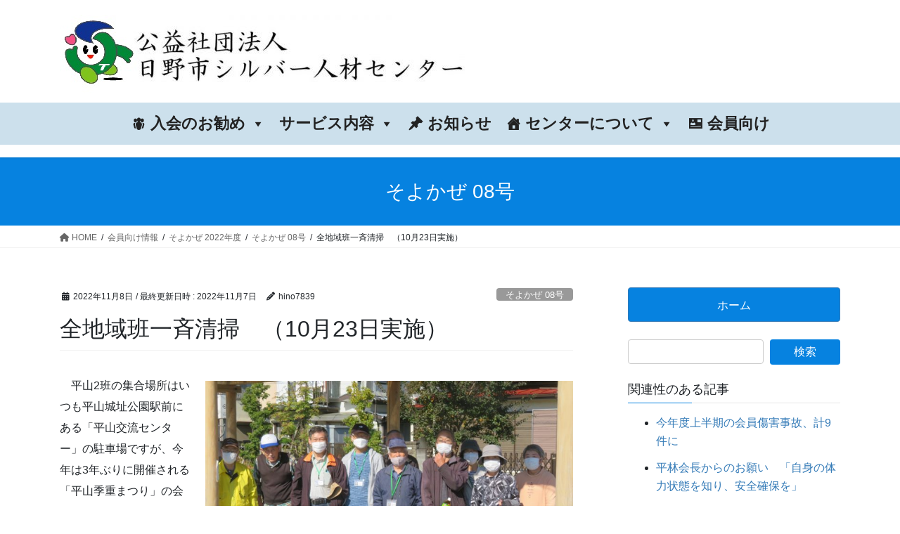

--- FILE ---
content_type: text/html; charset=UTF-8
request_url: https://hino-sc.tokyo/2022/11/08/soyokaze-008-03/
body_size: 18956
content:
<!DOCTYPE html><html lang="ja"><head><meta charset="utf-8"><meta http-equiv="X-UA-Compatible" content="IE=edge"><meta name="viewport" content="width=device-width, initial-scale=1"> <script defer src="https://www.googletagmanager.com/gtag/js?id=G-ZE2SY4MHXG"></script><script defer src="[data-uri]"></script> <title>全地域班一斉清掃　（10月23日実施） | 公益社団法人日野市シルバー人材センター</title><meta name='robots' content='max-image-preview:large' /><link rel="alternate" type="application/rss+xml" title="公益社団法人日野市シルバー人材センター &raquo; フィード" href="https://hino-sc.tokyo/feed/" /><link rel="alternate" type="application/rss+xml" title="公益社団法人日野市シルバー人材センター &raquo; コメントフィード" href="https://hino-sc.tokyo/comments/feed/" /><meta name="description" content="集合した日野台2班のみなさん　平山2班の集合場所はいつも平山城址公園駅前にある「平山交流センター」の駐車場ですが、今年は3年ぶりに開催される「平山季重まつり」の会場になっていて、すでに大勢の関係者が集まりテントや旗が立てられていました。　ただし、お祭りは10時からということで清掃、活動のためのスペースは使わせていただきました。今年の参加者は17名とほぼ例年通りでほっとしましたが、せっかくの機会なので今回の清掃活動をどうやって知ったかを皆さんに聞きました。実は一週間前" /><script defer src="[data-uri]"></script> <link rel='stylesheet' id='vkExUnit_common_style-css' href='https://hino-sc.tokyo/wp-content/cache/autoptimize/autoptimize_single_dd6a417b3079e3440ff9ded1b34ac096.php?ver=9.106.1.0' type='text/css' media='all' /><style id='vkExUnit_common_style-inline-css' type='text/css'>:root {--ver_page_top_button_url:url(https://hino-sc.tokyo/wp-content/plugins/vk-all-in-one-expansion-unit/assets/images/to-top-btn-icon.svg);}@font-face {font-weight: normal;font-style: normal;font-family: "vk_sns";src: url("https://hino-sc.tokyo/wp-content/plugins/vk-all-in-one-expansion-unit/inc/sns/icons/fonts/vk_sns.eot?-bq20cj");src: url("https://hino-sc.tokyo/wp-content/plugins/vk-all-in-one-expansion-unit/inc/sns/icons/fonts/vk_sns.eot?#iefix-bq20cj") format("embedded-opentype"),url("https://hino-sc.tokyo/wp-content/plugins/vk-all-in-one-expansion-unit/inc/sns/icons/fonts/vk_sns.woff?-bq20cj") format("woff"),url("https://hino-sc.tokyo/wp-content/plugins/vk-all-in-one-expansion-unit/inc/sns/icons/fonts/vk_sns.ttf?-bq20cj") format("truetype"),url("https://hino-sc.tokyo/wp-content/plugins/vk-all-in-one-expansion-unit/inc/sns/icons/fonts/vk_sns.svg?-bq20cj#vk_sns") format("svg");}
.veu_promotion-alert__content--text {border: 1px solid rgba(0,0,0,0.125);padding: 0.5em 1em;border-radius: var(--vk-size-radius);margin-bottom: var(--vk-margin-block-bottom);font-size: 0.875rem;}/* Alert Content部分に段落タグを入れた場合に最後の段落の余白を0にする */.veu_promotion-alert__content--text p:last-of-type{margin-bottom:0;margin-top: 0;}</style><style id='wp-emoji-styles-inline-css' type='text/css'>img.wp-smiley, img.emoji {
		display: inline !important;
		border: none !important;
		box-shadow: none !important;
		height: 1em !important;
		width: 1em !important;
		margin: 0 0.07em !important;
		vertical-align: -0.1em !important;
		background: none !important;
		padding: 0 !important;
	}</style><link rel='stylesheet' id='wp-block-library-css' href='https://hino-sc.tokyo/wp-includes/css/dist/block-library/style.min.css?ver=6.5.7' type='text/css' media='all' /><style id='wp-block-library-inline-css' type='text/css'>/* VK Color Palettes */</style><link rel='stylesheet' id='ugb-style-css-v2-css' href='https://hino-sc.tokyo/wp-content/cache/autoptimize/autoptimize_single_970e1ab2154929cf170dfc5c3f9b2b6c.php?ver=3.1.4' type='text/css' media='all' /><style id='ugb-style-css-v2-inline-css' type='text/css'>:root {--stk-block-width-default-detected: 1140px;}
:root {
			--content-width: 1140px;
		}</style><style id='pdfemb-pdf-embedder-viewer-style-inline-css' type='text/css'>.wp-block-pdfemb-pdf-embedder-viewer{max-width:none}</style><style id='classic-theme-styles-inline-css' type='text/css'>/*! This file is auto-generated */
.wp-block-button__link{color:#fff;background-color:#32373c;border-radius:9999px;box-shadow:none;text-decoration:none;padding:calc(.667em + 2px) calc(1.333em + 2px);font-size:1.125em}.wp-block-file__button{background:#32373c;color:#fff;text-decoration:none}</style><style id='global-styles-inline-css' type='text/css'>body{--wp--preset--color--black: #000000;--wp--preset--color--cyan-bluish-gray: #abb8c3;--wp--preset--color--white: #ffffff;--wp--preset--color--pale-pink: #f78da7;--wp--preset--color--vivid-red: #cf2e2e;--wp--preset--color--luminous-vivid-orange: #ff6900;--wp--preset--color--luminous-vivid-amber: #fcb900;--wp--preset--color--light-green-cyan: #7bdcb5;--wp--preset--color--vivid-green-cyan: #00d084;--wp--preset--color--pale-cyan-blue: #8ed1fc;--wp--preset--color--vivid-cyan-blue: #0693e3;--wp--preset--color--vivid-purple: #9b51e0;--wp--preset--gradient--vivid-cyan-blue-to-vivid-purple: linear-gradient(135deg,rgba(6,147,227,1) 0%,rgb(155,81,224) 100%);--wp--preset--gradient--light-green-cyan-to-vivid-green-cyan: linear-gradient(135deg,rgb(122,220,180) 0%,rgb(0,208,130) 100%);--wp--preset--gradient--luminous-vivid-amber-to-luminous-vivid-orange: linear-gradient(135deg,rgba(252,185,0,1) 0%,rgba(255,105,0,1) 100%);--wp--preset--gradient--luminous-vivid-orange-to-vivid-red: linear-gradient(135deg,rgba(255,105,0,1) 0%,rgb(207,46,46) 100%);--wp--preset--gradient--very-light-gray-to-cyan-bluish-gray: linear-gradient(135deg,rgb(238,238,238) 0%,rgb(169,184,195) 100%);--wp--preset--gradient--cool-to-warm-spectrum: linear-gradient(135deg,rgb(74,234,220) 0%,rgb(151,120,209) 20%,rgb(207,42,186) 40%,rgb(238,44,130) 60%,rgb(251,105,98) 80%,rgb(254,248,76) 100%);--wp--preset--gradient--blush-light-purple: linear-gradient(135deg,rgb(255,206,236) 0%,rgb(152,150,240) 100%);--wp--preset--gradient--blush-bordeaux: linear-gradient(135deg,rgb(254,205,165) 0%,rgb(254,45,45) 50%,rgb(107,0,62) 100%);--wp--preset--gradient--luminous-dusk: linear-gradient(135deg,rgb(255,203,112) 0%,rgb(199,81,192) 50%,rgb(65,88,208) 100%);--wp--preset--gradient--pale-ocean: linear-gradient(135deg,rgb(255,245,203) 0%,rgb(182,227,212) 50%,rgb(51,167,181) 100%);--wp--preset--gradient--electric-grass: linear-gradient(135deg,rgb(202,248,128) 0%,rgb(113,206,126) 100%);--wp--preset--gradient--midnight: linear-gradient(135deg,rgb(2,3,129) 0%,rgb(40,116,252) 100%);--wp--preset--font-size--small: 13px;--wp--preset--font-size--medium: 20px;--wp--preset--font-size--large: 36px;--wp--preset--font-size--x-large: 42px;--wp--preset--spacing--20: 0.44rem;--wp--preset--spacing--30: 0.67rem;--wp--preset--spacing--40: 1rem;--wp--preset--spacing--50: 1.5rem;--wp--preset--spacing--60: 2.25rem;--wp--preset--spacing--70: 3.38rem;--wp--preset--spacing--80: 5.06rem;--wp--preset--shadow--natural: 6px 6px 9px rgba(0, 0, 0, 0.2);--wp--preset--shadow--deep: 12px 12px 50px rgba(0, 0, 0, 0.4);--wp--preset--shadow--sharp: 6px 6px 0px rgba(0, 0, 0, 0.2);--wp--preset--shadow--outlined: 6px 6px 0px -3px rgba(255, 255, 255, 1), 6px 6px rgba(0, 0, 0, 1);--wp--preset--shadow--crisp: 6px 6px 0px rgba(0, 0, 0, 1);}:where(.is-layout-flex){gap: 0.5em;}:where(.is-layout-grid){gap: 0.5em;}body .is-layout-flex{display: flex;}body .is-layout-flex{flex-wrap: wrap;align-items: center;}body .is-layout-flex > *{margin: 0;}body .is-layout-grid{display: grid;}body .is-layout-grid > *{margin: 0;}:where(.wp-block-columns.is-layout-flex){gap: 2em;}:where(.wp-block-columns.is-layout-grid){gap: 2em;}:where(.wp-block-post-template.is-layout-flex){gap: 1.25em;}:where(.wp-block-post-template.is-layout-grid){gap: 1.25em;}.has-black-color{color: var(--wp--preset--color--black) !important;}.has-cyan-bluish-gray-color{color: var(--wp--preset--color--cyan-bluish-gray) !important;}.has-white-color{color: var(--wp--preset--color--white) !important;}.has-pale-pink-color{color: var(--wp--preset--color--pale-pink) !important;}.has-vivid-red-color{color: var(--wp--preset--color--vivid-red) !important;}.has-luminous-vivid-orange-color{color: var(--wp--preset--color--luminous-vivid-orange) !important;}.has-luminous-vivid-amber-color{color: var(--wp--preset--color--luminous-vivid-amber) !important;}.has-light-green-cyan-color{color: var(--wp--preset--color--light-green-cyan) !important;}.has-vivid-green-cyan-color{color: var(--wp--preset--color--vivid-green-cyan) !important;}.has-pale-cyan-blue-color{color: var(--wp--preset--color--pale-cyan-blue) !important;}.has-vivid-cyan-blue-color{color: var(--wp--preset--color--vivid-cyan-blue) !important;}.has-vivid-purple-color{color: var(--wp--preset--color--vivid-purple) !important;}.has-black-background-color{background-color: var(--wp--preset--color--black) !important;}.has-cyan-bluish-gray-background-color{background-color: var(--wp--preset--color--cyan-bluish-gray) !important;}.has-white-background-color{background-color: var(--wp--preset--color--white) !important;}.has-pale-pink-background-color{background-color: var(--wp--preset--color--pale-pink) !important;}.has-vivid-red-background-color{background-color: var(--wp--preset--color--vivid-red) !important;}.has-luminous-vivid-orange-background-color{background-color: var(--wp--preset--color--luminous-vivid-orange) !important;}.has-luminous-vivid-amber-background-color{background-color: var(--wp--preset--color--luminous-vivid-amber) !important;}.has-light-green-cyan-background-color{background-color: var(--wp--preset--color--light-green-cyan) !important;}.has-vivid-green-cyan-background-color{background-color: var(--wp--preset--color--vivid-green-cyan) !important;}.has-pale-cyan-blue-background-color{background-color: var(--wp--preset--color--pale-cyan-blue) !important;}.has-vivid-cyan-blue-background-color{background-color: var(--wp--preset--color--vivid-cyan-blue) !important;}.has-vivid-purple-background-color{background-color: var(--wp--preset--color--vivid-purple) !important;}.has-black-border-color{border-color: var(--wp--preset--color--black) !important;}.has-cyan-bluish-gray-border-color{border-color: var(--wp--preset--color--cyan-bluish-gray) !important;}.has-white-border-color{border-color: var(--wp--preset--color--white) !important;}.has-pale-pink-border-color{border-color: var(--wp--preset--color--pale-pink) !important;}.has-vivid-red-border-color{border-color: var(--wp--preset--color--vivid-red) !important;}.has-luminous-vivid-orange-border-color{border-color: var(--wp--preset--color--luminous-vivid-orange) !important;}.has-luminous-vivid-amber-border-color{border-color: var(--wp--preset--color--luminous-vivid-amber) !important;}.has-light-green-cyan-border-color{border-color: var(--wp--preset--color--light-green-cyan) !important;}.has-vivid-green-cyan-border-color{border-color: var(--wp--preset--color--vivid-green-cyan) !important;}.has-pale-cyan-blue-border-color{border-color: var(--wp--preset--color--pale-cyan-blue) !important;}.has-vivid-cyan-blue-border-color{border-color: var(--wp--preset--color--vivid-cyan-blue) !important;}.has-vivid-purple-border-color{border-color: var(--wp--preset--color--vivid-purple) !important;}.has-vivid-cyan-blue-to-vivid-purple-gradient-background{background: var(--wp--preset--gradient--vivid-cyan-blue-to-vivid-purple) !important;}.has-light-green-cyan-to-vivid-green-cyan-gradient-background{background: var(--wp--preset--gradient--light-green-cyan-to-vivid-green-cyan) !important;}.has-luminous-vivid-amber-to-luminous-vivid-orange-gradient-background{background: var(--wp--preset--gradient--luminous-vivid-amber-to-luminous-vivid-orange) !important;}.has-luminous-vivid-orange-to-vivid-red-gradient-background{background: var(--wp--preset--gradient--luminous-vivid-orange-to-vivid-red) !important;}.has-very-light-gray-to-cyan-bluish-gray-gradient-background{background: var(--wp--preset--gradient--very-light-gray-to-cyan-bluish-gray) !important;}.has-cool-to-warm-spectrum-gradient-background{background: var(--wp--preset--gradient--cool-to-warm-spectrum) !important;}.has-blush-light-purple-gradient-background{background: var(--wp--preset--gradient--blush-light-purple) !important;}.has-blush-bordeaux-gradient-background{background: var(--wp--preset--gradient--blush-bordeaux) !important;}.has-luminous-dusk-gradient-background{background: var(--wp--preset--gradient--luminous-dusk) !important;}.has-pale-ocean-gradient-background{background: var(--wp--preset--gradient--pale-ocean) !important;}.has-electric-grass-gradient-background{background: var(--wp--preset--gradient--electric-grass) !important;}.has-midnight-gradient-background{background: var(--wp--preset--gradient--midnight) !important;}.has-small-font-size{font-size: var(--wp--preset--font-size--small) !important;}.has-medium-font-size{font-size: var(--wp--preset--font-size--medium) !important;}.has-large-font-size{font-size: var(--wp--preset--font-size--large) !important;}.has-x-large-font-size{font-size: var(--wp--preset--font-size--x-large) !important;}
.wp-block-navigation a:where(:not(.wp-element-button)){color: inherit;}
:where(.wp-block-post-template.is-layout-flex){gap: 1.25em;}:where(.wp-block-post-template.is-layout-grid){gap: 1.25em;}
:where(.wp-block-columns.is-layout-flex){gap: 2em;}:where(.wp-block-columns.is-layout-grid){gap: 2em;}
.wp-block-pullquote{font-size: 1.5em;line-height: 1.6;}</style><link rel='stylesheet' id='wpdm-fonticon-css' href='https://hino-sc.tokyo/wp-content/cache/autoptimize/autoptimize_single_7084a2f33f23abb903b3c402b260e666.php?ver=6.5.7' type='text/css' media='all' /><link rel='stylesheet' id='wpdm-front-css' href='https://hino-sc.tokyo/wp-content/plugins/download-manager/assets/css/front.min.css?ver=6.5.7' type='text/css' media='all' /><link rel='stylesheet' id='vk-swiper-style-css' href='https://hino-sc.tokyo/wp-content/plugins/vk-blocks/vendor/vektor-inc/vk-swiper/src/assets/css/swiper-bundle.min.css?ver=11.0.2' type='text/css' media='all' /><link rel='stylesheet' id='wp-show-posts-css' href='https://hino-sc.tokyo/wp-content/plugins/wp-show-posts/css/wp-show-posts-min.css?ver=1.1.6' type='text/css' media='all' /><link rel='stylesheet' id='megamenu-css' href='https://hino-sc.tokyo/wp-content/cache/autoptimize/autoptimize_single_513a2bfaa4afa460bfc7362345dc4d1d.php?ver=ea3a3f' type='text/css' media='all' /><link rel='stylesheet' id='dashicons-css' href='https://hino-sc.tokyo/wp-includes/css/dashicons.min.css?ver=6.5.7' type='text/css' media='all' /><link rel='stylesheet' id='bootstrap-4-style-css' href='https://hino-sc.tokyo/wp-content/themes/lightning/_g2/library/bootstrap-4/css/bootstrap.min.css?ver=4.5.0' type='text/css' media='all' /><link rel='stylesheet' id='lightning-common-style-css' href='https://hino-sc.tokyo/wp-content/cache/autoptimize/autoptimize_single_7c106ab8fc8c1ab8e7018c3938227c89.php?ver=15.23.0' type='text/css' media='all' /><style id='lightning-common-style-inline-css' type='text/css'>/* vk-mobile-nav */:root {--vk-mobile-nav-menu-btn-bg-src: url("https://hino-sc.tokyo/wp-content/themes/lightning/_g2/inc/vk-mobile-nav/package/images/vk-menu-btn-black.svg");--vk-mobile-nav-menu-btn-close-bg-src: url("https://hino-sc.tokyo/wp-content/themes/lightning/_g2/inc/vk-mobile-nav/package/images/vk-menu-close-black.svg");--vk-menu-acc-icon-open-black-bg-src: url("https://hino-sc.tokyo/wp-content/themes/lightning/_g2/inc/vk-mobile-nav/package/images/vk-menu-acc-icon-open-black.svg");--vk-menu-acc-icon-open-white-bg-src: url("https://hino-sc.tokyo/wp-content/themes/lightning/_g2/inc/vk-mobile-nav/package/images/vk-menu-acc-icon-open-white.svg");--vk-menu-acc-icon-close-black-bg-src: url("https://hino-sc.tokyo/wp-content/themes/lightning/_g2/inc/vk-mobile-nav/package/images/vk-menu-close-black.svg");--vk-menu-acc-icon-close-white-bg-src: url("https://hino-sc.tokyo/wp-content/themes/lightning/_g2/inc/vk-mobile-nav/package/images/vk-menu-close-white.svg");}</style><link rel='stylesheet' id='lightning-design-style-css' href='https://hino-sc.tokyo/wp-content/cache/autoptimize/autoptimize_single_3a9d7aab89de73a83cc6bc970a951037.php?ver=15.23.0' type='text/css' media='all' /><style id='lightning-design-style-inline-css' type='text/css'>:root {--color-key:#0682e0;--wp--preset--color--vk-color-primary:#0682e0;--color-key-dark:#337ab7;}
/* ltg common custom */:root {--vk-menu-acc-btn-border-color:#333;--vk-color-primary:#0682e0;--vk-color-primary-dark:#337ab7;--vk-color-primary-vivid:#078ff6;--color-key:#0682e0;--wp--preset--color--vk-color-primary:#0682e0;--color-key-dark:#337ab7;}.veu_color_txt_key { color:#337ab7 ; }.veu_color_bg_key { background-color:#337ab7 ; }.veu_color_border_key { border-color:#337ab7 ; }.btn-default { border-color:#0682e0;color:#0682e0;}.btn-default:focus,.btn-default:hover { border-color:#0682e0;background-color: #0682e0; }.wp-block-search__button,.btn-primary { background-color:#0682e0;border-color:#337ab7; }.wp-block-search__button:focus,.wp-block-search__button:hover,.btn-primary:not(:disabled):not(.disabled):active,.btn-primary:focus,.btn-primary:hover { background-color:#337ab7;border-color:#0682e0; }.btn-outline-primary { color : #0682e0 ; border-color:#0682e0; }.btn-outline-primary:not(:disabled):not(.disabled):active,.btn-outline-primary:focus,.btn-outline-primary:hover { color : #fff; background-color:#0682e0;border-color:#337ab7; }a { color:#337ab7; }
.tagcloud a:before { font-family: "Font Awesome 5 Free";content: "\f02b";font-weight: bold; }
.media .media-body .media-heading a:hover { color:#0682e0; }@media (min-width: 768px){.gMenu > li:before,.gMenu > li.menu-item-has-children::after { border-bottom-color:#337ab7 }.gMenu li li { background-color:#337ab7 }.gMenu li li a:hover { background-color:#0682e0; }} /* @media (min-width: 768px) */.page-header { background-color:#0682e0; }h2,.mainSection-title { border-top-color:#0682e0; }h3:after,.subSection-title:after { border-bottom-color:#0682e0; }ul.page-numbers li span.page-numbers.current,.page-link dl .post-page-numbers.current { background-color:#0682e0; }.pager li > a { border-color:#0682e0;color:#0682e0;}.pager li > a:hover { background-color:#0682e0;color:#fff;}.siteFooter { border-top-color:#0682e0; }dt { border-left-color:#0682e0; }:root {--g_nav_main_acc_icon_open_url:url(https://hino-sc.tokyo/wp-content/themes/lightning/_g2/inc/vk-mobile-nav/package/images/vk-menu-acc-icon-open-black.svg);--g_nav_main_acc_icon_close_url: url(https://hino-sc.tokyo/wp-content/themes/lightning/_g2/inc/vk-mobile-nav/package/images/vk-menu-close-black.svg);--g_nav_sub_acc_icon_open_url: url(https://hino-sc.tokyo/wp-content/themes/lightning/_g2/inc/vk-mobile-nav/package/images/vk-menu-acc-icon-open-white.svg);--g_nav_sub_acc_icon_close_url: url(https://hino-sc.tokyo/wp-content/themes/lightning/_g2/inc/vk-mobile-nav/package/images/vk-menu-close-white.svg);}</style><link rel='stylesheet' id='veu-cta-css' href='https://hino-sc.tokyo/wp-content/cache/autoptimize/autoptimize_single_b821c20ca5d9b1566c60b8c6b032d503.php?ver=9.106.1.0' type='text/css' media='all' /><link rel='stylesheet' id='vk-blocks-build-css-css' href='https://hino-sc.tokyo/wp-content/cache/autoptimize/autoptimize_single_71deecb58a298eb08cf41787e448a9f9.php?ver=1.100.0.1' type='text/css' media='all' /><style id='vk-blocks-build-css-inline-css' type='text/css'>:root {--vk_flow-arrow: url(https://hino-sc.tokyo/wp-content/plugins/vk-blocks/inc/vk-blocks/images/arrow_bottom.svg);--vk_image-mask-circle: url(https://hino-sc.tokyo/wp-content/plugins/vk-blocks/inc/vk-blocks/images/circle.svg);--vk_image-mask-wave01: url(https://hino-sc.tokyo/wp-content/plugins/vk-blocks/inc/vk-blocks/images/wave01.svg);--vk_image-mask-wave02: url(https://hino-sc.tokyo/wp-content/plugins/vk-blocks/inc/vk-blocks/images/wave02.svg);--vk_image-mask-wave03: url(https://hino-sc.tokyo/wp-content/plugins/vk-blocks/inc/vk-blocks/images/wave03.svg);--vk_image-mask-wave04: url(https://hino-sc.tokyo/wp-content/plugins/vk-blocks/inc/vk-blocks/images/wave04.svg);}

	:root {

		--vk-balloon-border-width:1px;

		--vk-balloon-speech-offset:-12px;
	}</style><link rel='stylesheet' id='lightning-theme-style-css' href='https://hino-sc.tokyo/wp-content/themes/lightning/style.css?ver=15.23.0' type='text/css' media='all' /><link rel='stylesheet' id='vk-font-awesome-css' href='https://hino-sc.tokyo/wp-content/themes/lightning/vendor/vektor-inc/font-awesome-versions/src/versions/6/css/all.min.css?ver=6.4.2' type='text/css' media='all' /><style id='akismet-widget-style-inline-css' type='text/css'>.a-stats {
				--akismet-color-mid-green: #357b49;
				--akismet-color-white: #fff;
				--akismet-color-light-grey: #f6f7f7;

				max-width: 350px;
				width: auto;
			}

			.a-stats * {
				all: unset;
				box-sizing: border-box;
			}

			.a-stats strong {
				font-weight: 600;
			}

			.a-stats a.a-stats__link,
			.a-stats a.a-stats__link:visited,
			.a-stats a.a-stats__link:active {
				background: var(--akismet-color-mid-green);
				border: none;
				box-shadow: none;
				border-radius: 8px;
				color: var(--akismet-color-white);
				cursor: pointer;
				display: block;
				font-family: -apple-system, BlinkMacSystemFont, 'Segoe UI', 'Roboto', 'Oxygen-Sans', 'Ubuntu', 'Cantarell', 'Helvetica Neue', sans-serif;
				font-weight: 500;
				padding: 12px;
				text-align: center;
				text-decoration: none;
				transition: all 0.2s ease;
			}

			/* Extra specificity to deal with TwentyTwentyOne focus style */
			.widget .a-stats a.a-stats__link:focus {
				background: var(--akismet-color-mid-green);
				color: var(--akismet-color-white);
				text-decoration: none;
			}

			.a-stats a.a-stats__link:hover {
				filter: brightness(110%);
				box-shadow: 0 4px 12px rgba(0, 0, 0, 0.06), 0 0 2px rgba(0, 0, 0, 0.16);
			}

			.a-stats .count {
				color: var(--akismet-color-white);
				display: block;
				font-size: 1.5em;
				line-height: 1.4;
				padding: 0 13px;
				white-space: nowrap;
			}</style><link rel='stylesheet' id='aurora-heatmap-css' href='https://hino-sc.tokyo/wp-content/cache/autoptimize/autoptimize_single_8a11dbfc12b6fb254281b8dc207edfb7.php?ver=1.7.1' type='text/css' media='all' /> <script defer id="jquery-core-js-extra" src="[data-uri]"></script> <script type="text/javascript" src="https://hino-sc.tokyo/wp-includes/js/jquery/jquery.min.js?ver=3.7.1" id="jquery-core-js"></script> <script defer type="text/javascript" src="https://hino-sc.tokyo/wp-includes/js/jquery/jquery-migrate.min.js?ver=3.4.1" id="jquery-migrate-js"></script> <script defer id="ugb-block-frontend-js-v2-js-extra" src="[data-uri]"></script> <script defer type="text/javascript" src="https://hino-sc.tokyo/wp-content/cache/autoptimize/autoptimize_single_e02f528e3744ea39a40613d915429b8e.php?ver=3.1.4" id="ugb-block-frontend-js-v2-js"></script> <script defer type="text/javascript" src="https://hino-sc.tokyo/wp-content/plugins/download-manager/assets/js/wpdm.min.js?ver=6.5.7" id="wpdm-frontend-js-js"></script> <script defer id="wpdm-frontjs-js-extra" src="[data-uri]"></script> <script defer type="text/javascript" src="https://hino-sc.tokyo/wp-content/plugins/download-manager/assets/js/front.min.js?ver=3.3.12" id="wpdm-frontjs-js"></script> <script defer id="aurora-heatmap-js-extra" src="[data-uri]"></script> <script defer type="text/javascript" src="https://hino-sc.tokyo/wp-content/plugins/aurora-heatmap/js/aurora-heatmap.min.js?ver=1.7.1" id="aurora-heatmap-js"></script> <link rel="https://api.w.org/" href="https://hino-sc.tokyo/wp-json/" /><link rel="alternate" type="application/json" href="https://hino-sc.tokyo/wp-json/wp/v2/posts/13953" /><link rel="EditURI" type="application/rsd+xml" title="RSD" href="https://hino-sc.tokyo/xmlrpc.php?rsd" /><meta name="generator" content="WordPress 6.5.7" /><link rel="canonical" href="https://hino-sc.tokyo/2022/11/08/soyokaze-008-03/" /><link rel='shortlink' href='https://hino-sc.tokyo/?p=13953' /><link rel="alternate" type="application/json+oembed" href="https://hino-sc.tokyo/wp-json/oembed/1.0/embed?url=https%3A%2F%2Fhino-sc.tokyo%2F2022%2F11%2F08%2Fsoyokaze-008-03%2F" /><link rel="alternate" type="text/xml+oembed" href="https://hino-sc.tokyo/wp-json/oembed/1.0/embed?url=https%3A%2F%2Fhino-sc.tokyo%2F2022%2F11%2F08%2Fsoyokaze-008-03%2F&#038;format=xml" /><style id="lightning-color-custom-for-plugins" type="text/css">/* ltg theme common */.color_key_bg,.color_key_bg_hover:hover{background-color: #0682e0;}.color_key_txt,.color_key_txt_hover:hover{color: #0682e0;}.color_key_border,.color_key_border_hover:hover{border-color: #0682e0;}.color_key_dark_bg,.color_key_dark_bg_hover:hover{background-color: #337ab7;}.color_key_dark_txt,.color_key_dark_txt_hover:hover{color: #337ab7;}.color_key_dark_border,.color_key_dark_border_hover:hover{border-color: #337ab7;}</style><meta name="generator" content="Elementor 3.28.3; features: additional_custom_breakpoints, e_local_google_fonts; settings: css_print_method-external, google_font-enabled, font_display-auto"><style>.e-con.e-parent:nth-of-type(n+4):not(.e-lazyloaded):not(.e-no-lazyload),
				.e-con.e-parent:nth-of-type(n+4):not(.e-lazyloaded):not(.e-no-lazyload) * {
					background-image: none !important;
				}
				@media screen and (max-height: 1024px) {
					.e-con.e-parent:nth-of-type(n+3):not(.e-lazyloaded):not(.e-no-lazyload),
					.e-con.e-parent:nth-of-type(n+3):not(.e-lazyloaded):not(.e-no-lazyload) * {
						background-image: none !important;
					}
				}
				@media screen and (max-height: 640px) {
					.e-con.e-parent:nth-of-type(n+2):not(.e-lazyloaded):not(.e-no-lazyload),
					.e-con.e-parent:nth-of-type(n+2):not(.e-lazyloaded):not(.e-no-lazyload) * {
						background-image: none !important;
					}
				}</style><style type="text/css">.broken_link, a.broken_link {
	text-decoration: line-through;
}</style><meta property="og:site_name" content="公益社団法人日野市シルバー人材センター" /><meta property="og:url" content="https://hino-sc.tokyo/2022/11/08/soyokaze-008-03/" /><meta property="og:title" content="全地域班一斉清掃　（10月23日実施） | 公益社団法人日野市シルバー人材センター" /><meta property="og:description" content="集合した日野台2班のみなさん　平山2班の集合場所はいつも平山城址公園駅前にある「平山交流センター」の駐車場ですが、今年は3年ぶりに開催される「平山季重まつり」の会場になっていて、すでに大勢の関係者が集まりテントや旗が立てられていました。　ただし、お祭りは10時からということで清掃、活動のためのスペースは使わせていただきました。今年の参加者は17名とほぼ例年通りでほっとしましたが、せっかくの機会なので今回の清掃活動をどうやって知ったかを皆さんに聞きました。実は一週間前" /><meta property="og:type" content="article" /><meta name="twitter:card" content="summary_large_image"><meta name="twitter:description" content="集合した日野台2班のみなさん　平山2班の集合場所はいつも平山城址公園駅前にある「平山交流センター」の駐車場ですが、今年は3年ぶりに開催される「平山季重まつり」の会場になっていて、すでに大勢の関係者が集まりテントや旗が立てられていました。　ただし、お祭りは10時からということで清掃、活動のためのスペースは使わせていただきました。今年の参加者は17名とほぼ例年通りでほっとしましたが、せっかくの機会なので今回の清掃活動をどうやって知ったかを皆さんに聞きました。実は一週間前"><meta name="twitter:title" content="全地域班一斉清掃　（10月23日実施） | 公益社団法人日野市シルバー人材センター"><meta name="twitter:url" content="https://hino-sc.tokyo/2022/11/08/soyokaze-008-03/"><meta name="twitter:domain" content="hino-sc.tokyo"><link rel="icon" href="https://hino-sc.tokyo/wp-content/uploads/2021/03/cropped-efa858fd09e570743f73b4175e80c039-32x32.jpg" sizes="32x32" /><link rel="icon" href="https://hino-sc.tokyo/wp-content/uploads/2021/03/cropped-efa858fd09e570743f73b4175e80c039-192x192.jpg" sizes="192x192" /><link rel="apple-touch-icon" href="https://hino-sc.tokyo/wp-content/uploads/2021/03/cropped-efa858fd09e570743f73b4175e80c039-180x180.jpg" /><meta name="msapplication-TileImage" content="https://hino-sc.tokyo/wp-content/uploads/2021/03/cropped-efa858fd09e570743f73b4175e80c039-270x270.jpg" /><style type="text/css" id="wp-custom-css">/* ハンバーガーメニューにMENUを表示させる  */
.vk-mobile-nav-menu-btn {
 width: 42px;
 height: 45px;
 text-indent: unset;
 font-size: 10px;
 font-weight: 500;
 text-align: center;
 line-height: 7.5;
}

/* グローバルメニューを全幅の表示に変更 */
@media (min-width: 1200px)
.gMenu_outer {
	width: 100vw;
	margin-left: calc(50% - 50vw);
}
@media (min-width: 992px)
.header_scrolled .gMenu_outer {
	width: 100vw;
}
.gMenu_outer {
	float: none;
	width: 100vw;
	margin-left: calc(50% - 50vw);
}

/* スクロールダウンしたGメニューの右側に細い空白が入るのを防ぐ */
.header_scrolled .gMenu_outer {
	margin-left: 0;
}

/* 子リスト一覧表示に表示される サムネルを回転させる */
div.veu_childPage_list > a img{
	overflow: hidden;
	transition: .7s;
}

div.veu_childPage_list > a:hover img,
div.veu_childPage_list > a:active img{
	transform: rotateY(180deg);
	}

/* コピーライトのスタイル */
footer .copySection p:nth-child(2) {
    display:none ;
    }

/* 投稿　前の記事・次の記事を非表示 */
.postNextPrev {
	display:none;
}</style><style type="text/css">/* VK CSS Customize */.navbar-brand img{max-height:none !important;}/* End VK CSS Customize */</style><meta name="generator" content="WordPress Download Manager 3.3.12" /><style type="text/css">/** Mega Menu CSS: fs **/</style><script type="application/ld+json">{"@context":"https://schema.org/","@type":"Article","headline":"全地域班一斉清掃　（10月23日実施）","image":"","datePublished":"2022-11-08T06:50:00+09:00","dateModified":"2022-11-07T15:31:51+09:00","author":{"@type":"","name":"hino7839","url":"https://hino-sc.tokyo/","sameAs":""}}</script><style>/* WPDM Link Template Styles */</style><style>:root {
                --color-primary: #4a8eff;
                --color-primary-rgb: 74, 142, 255;
                --color-primary-hover: #5998ff;
                --color-primary-active: #3281ff;
                --color-secondary: #6c757d;
                --color-secondary-rgb: 108, 117, 125;
                --color-secondary-hover: #6c757d;
                --color-secondary-active: #6c757d;
                --color-success: #018e11;
                --color-success-rgb: 1, 142, 17;
                --color-success-hover: #0aad01;
                --color-success-active: #0c8c01;
                --color-info: #2CA8FF;
                --color-info-rgb: 44, 168, 255;
                --color-info-hover: #2CA8FF;
                --color-info-active: #2CA8FF;
                --color-warning: #FFB236;
                --color-warning-rgb: 255, 178, 54;
                --color-warning-hover: #FFB236;
                --color-warning-active: #FFB236;
                --color-danger: #ff5062;
                --color-danger-rgb: 255, 80, 98;
                --color-danger-hover: #ff5062;
                --color-danger-active: #ff5062;
                --color-green: #30b570;
                --color-blue: #0073ff;
                --color-purple: #8557D3;
                --color-red: #ff5062;
                --color-muted: rgba(69, 89, 122, 0.6);
                --wpdm-font: "Sen", -apple-system, BlinkMacSystemFont, "Segoe UI", Roboto, Helvetica, Arial, sans-serif, "Apple Color Emoji", "Segoe UI Emoji", "Segoe UI Symbol";
            }

            .wpdm-download-link.btn.btn-primary {
                border-radius: 4px;
            }</style></head><body class="post-template-default single single-post postid-13953 single-format-standard vk-blocks mega-menu-Header sidebar-fix sidebar-fix-priority-top bootstrap4 device-pc fa_v6_css post-name-soyokaze-008-03 post-type-post elementor-default elementor-kit-6"> <a class="skip-link screen-reader-text" href="#main">コンテンツへスキップ</a> <a class="skip-link screen-reader-text" href="#vk-mobile-nav">ナビゲーションに移動</a><header class="siteHeader"><div class="container siteHeadContainer"><div class="navbar-header"><p class="navbar-brand siteHeader_logo"> <a href="https://hino-sc.tokyo/"> <span><img src="https://hino-sc.tokyo/wp-content/uploads/2021/03/a8ea0b22d2d15807809f4d7fb9fa50b8.jpg" alt="公益社団法人日野市シルバー人材センター" /></span> </a></p></div><div id="gMenu_outer" class="gMenu_outer"><div id="mega-menu-wrap-Header" class="mega-menu-wrap"><div class="mega-menu-toggle"><div class="mega-toggle-blocks-left"></div><div class="mega-toggle-blocks-center"></div><div class="mega-toggle-blocks-right"><div class='mega-toggle-block mega-menu-toggle-animated-block mega-toggle-block-0' id='mega-toggle-block-0'><button aria-label="メニューの切り替え" class="mega-toggle-animated mega-toggle-animated-slider" type="button" aria-expanded="false"> <span class="mega-toggle-animated-box"> <span class="mega-toggle-animated-inner"></span> </span> </button></div></div></div><ul id="mega-menu-Header" class="mega-menu max-mega-menu mega-menu-horizontal mega-no-js" data-event="hover_intent" data-effect="fade_up" data-effect-speed="200" data-effect-mobile="disabled" data-effect-speed-mobile="0" data-mobile-force-width="false" data-second-click="go" data-document-click="collapse" data-vertical-behaviour="standard" data-breakpoint="768" data-unbind="true" data-mobile-state="collapse_all" data-mobile-direction="vertical" data-hover-intent-timeout="300" data-hover-intent-interval="100"><li class="mega-menu-item mega-menu-item-type-post_type mega-menu-item-object-page mega-menu-item-has-children mega-align-bottom-left mega-menu-flyout mega-has-icon mega-icon-left mega-menu-item-5761" id="mega-menu-item-5761"><a class="dashicons-groups mega-menu-link" href="https://hino-sc.tokyo/nyukai/" aria-expanded="false" tabindex="0">入会のお勧め<span class="mega-indicator" aria-hidden="true"></span></a><ul class="mega-sub-menu"><li class="mega-menu-item mega-menu-item-type-post_type mega-menu-item-object-page mega-menu-item-17496" id="mega-menu-item-17496"><a class="mega-menu-link" href="https://hino-sc.tokyo/nyukai/%e5%85%a5%e4%bc%9a%e3%81%ae%e6%a1%88%e5%86%85/">入会の案内</a></li><li class="mega-menu-item mega-menu-item-type-post_type mega-menu-item-object-page mega-menu-item-17497" id="mega-menu-item-17497"><a class="mega-menu-link" href="https://hino-sc.tokyo/nyukai/r5-nyukai-yotei/">入会案内説明会の開催予定</a></li><li class="mega-menu-item mega-menu-item-type-post_type mega-menu-item-object-page mega-menu-item-17495" id="mega-menu-item-17495"><a class="mega-menu-link" href="https://hino-sc.tokyo/nyukai/syugyo/">就業について</a></li><li class="mega-menu-item mega-menu-item-type-post_type mega-menu-item-object-page mega-menu-item-5765" id="mega-menu-item-5765"><a class="mega-menu-link" href="https://hino-sc.tokyo/nyukai/nqa/">入会Q&#038;A</a></li></ul></li><li class="mega-menu-item mega-menu-item-type-post_type mega-menu-item-object-page mega-menu-item-has-children mega-align-bottom-left mega-menu-flyout mega-menu-item-12799" id="mega-menu-item-12799"><a class="mega-menu-link" href="https://hino-sc.tokyo/service/" aria-expanded="false" tabindex="0">サービス内容<span class="mega-indicator" aria-hidden="true"></span></a><ul class="mega-sub-menu"><li class="mega-menu-item mega-menu-item-type-post_type mega-menu-item-object-page mega-menu-item-has-children mega-menu-item-12784" id="mega-menu-item-12784"><a class="mega-menu-link" href="https://hino-sc.tokyo/service/service-1/" aria-expanded="false">家庭向け総合サービスのご案内<span class="mega-indicator" aria-hidden="true"></span></a><ul class="mega-sub-menu"><li class="mega-menu-item mega-menu-item-type-post_type mega-menu-item-object-page mega-menu-item-12787" id="mega-menu-item-12787"><a class="mega-menu-link" href="https://hino-sc.tokyo/service/service-1/service-1-1/">刃物研ぎ</a></li><li class="mega-menu-item mega-menu-item-type-post_type mega-menu-item-object-page mega-menu-item-12786" id="mega-menu-item-12786"><a class="mega-menu-link" href="https://hino-sc.tokyo/service/service-1/service-1-2/">網戸の張替え</a></li><li class="mega-menu-item mega-menu-item-type-post_type mega-menu-item-object-page mega-menu-item-12785" id="mega-menu-item-12785"><a class="mega-menu-link" href="https://hino-sc.tokyo/service/service-1/service-1-3/">障子・襖の張替え</a></li><li class="mega-menu-item mega-menu-item-type-post_type mega-menu-item-object-page mega-menu-item-12789" id="mega-menu-item-12789"><a class="mega-menu-link" href="https://hino-sc.tokyo/service/service-1/service-1-4-1/">庭木の剪定・伐採</a></li><li class="mega-menu-item mega-menu-item-type-post_type mega-menu-item-object-page mega-menu-item-12788" id="mega-menu-item-12788"><a class="mega-menu-link" href="https://hino-sc.tokyo/service/service-1/service-1-4-2/">除草、芝刈りなど</a></li><li class="mega-menu-item mega-menu-item-type-post_type mega-menu-item-object-page mega-menu-item-12790" id="mega-menu-item-12790"><a class="mega-menu-link" href="https://hino-sc.tokyo/service/service-1/service-1-5/">パソコン・スマホのセッティング・修理</a></li><li class="mega-menu-item mega-menu-item-type-post_type mega-menu-item-object-page mega-menu-item-12792" id="mega-menu-item-12792"><a class="mega-menu-link" href="https://hino-sc.tokyo/service/service-1/service-1-6-1/">洋服のお直し・リメイク</a></li><li class="mega-menu-item mega-menu-item-type-post_type mega-menu-item-object-page mega-menu-item-12793" id="mega-menu-item-12793"><a class="mega-menu-link" href="https://hino-sc.tokyo/service/service-1/service-1-6-2/">和服の出張着付け</a></li><li class="mega-menu-item mega-menu-item-type-post_type mega-menu-item-object-page mega-menu-item-12791" id="mega-menu-item-12791"><a class="mega-menu-link" href="https://hino-sc.tokyo/service/service-1/service-1-7/">家事援助</a></li></ul></li><li class="mega-menu-item mega-menu-item-type-post_type mega-menu-item-object-page mega-menu-item-12801" id="mega-menu-item-12801"><a class="mega-menu-link" href="https://hino-sc.tokyo/service/service-2-1/">屋内・屋外清掃</a></li><li class="mega-menu-item mega-menu-item-type-post_type mega-menu-item-object-page mega-menu-item-12800" id="mega-menu-item-12800"><a class="mega-menu-link" href="https://hino-sc.tokyo/service/service-2-2/">管理</a></li><li class="mega-menu-item mega-menu-item-type-post_type mega-menu-item-object-page mega-menu-item-12798" id="mega-menu-item-12798"><a class="mega-menu-link" href="https://hino-sc.tokyo/service/service-2-3/">事務</a></li><li class="mega-menu-item mega-menu-item-type-post_type mega-menu-item-object-page mega-menu-item-12797" id="mega-menu-item-12797"><a class="mega-menu-link" href="https://hino-sc.tokyo/service/service-2-4/">保育補助</a></li><li class="mega-menu-item mega-menu-item-type-post_type mega-menu-item-object-page mega-menu-item-12796" id="mega-menu-item-12796"><a class="mega-menu-link" href="https://hino-sc.tokyo/service/service-2-5/">その他屋内・屋外作業</a></li><li class="mega-menu-item mega-menu-item-type-post_type mega-menu-item-object-page mega-menu-item-12794" id="mega-menu-item-12794"><a class="mega-menu-link" href="https://hino-sc.tokyo/service/service-3-1/">リサイクル事務所</a></li><li class="mega-menu-item mega-menu-item-type-post_type mega-menu-item-object-page mega-menu-item-12795" id="mega-menu-item-12795"><a class="mega-menu-link" href="https://hino-sc.tokyo/service/service-3-3/">いきいきカルチャー教室</a></li><li class="mega-menu-item mega-menu-item-type-post_type mega-menu-item-object-page mega-menu-item-5775" id="mega-menu-item-5775"><a class="mega-menu-link" href="https://hino-sc.tokyo/service/service-4-1/">ご依頼から請求までの流れ</a></li><li class="mega-menu-item mega-menu-item-type-post_type mega-menu-item-object-page mega-menu-item-7518" id="mega-menu-item-7518"><a class="mega-menu-link" href="https://hino-sc.tokyo/service/service-4-2/">仕事の形態と契約の種類</a></li><li class="mega-menu-item mega-menu-item-type-post_type mega-menu-item-object-page mega-menu-item-5776" id="mega-menu-item-5776"><a class="mega-menu-link" href="https://hino-sc.tokyo/service/service-4-3/">お受けできない仕事</a></li><li class="mega-menu-item mega-menu-item-type-post_type mega-menu-item-object-page mega-menu-item-5779" id="mega-menu-item-5779"><a class="mega-menu-link" href="https://hino-sc.tokyo/service/service-4-4/">発注Q&#038;A</a></li></ul></li><li class="mega-menu-item mega-menu-item-type-post_type mega-menu-item-object-page mega-align-bottom-left mega-menu-flyout mega-has-icon mega-icon-left mega-menu-item-5835" id="mega-menu-item-5835"><a class="dashicons-admin-post mega-menu-link" href="https://hino-sc.tokyo/%e3%81%8a%e7%9f%a5%e3%82%89%e3%81%9b/" tabindex="0">お知らせ</a></li><li class="mega-menu-item mega-menu-item-type-post_type mega-menu-item-object-page mega-menu-item-has-children mega-align-bottom-left mega-menu-flyout mega-has-icon mega-icon-left mega-menu-item-5781" id="mega-menu-item-5781"><a class="dashicons-admin-home mega-menu-link" href="https://hino-sc.tokyo/about/" aria-expanded="false" tabindex="0">センターについて<span class="mega-indicator" aria-hidden="true"></span></a><ul class="mega-sub-menu"><li class="mega-menu-item mega-menu-item-type-post_type mega-menu-item-object-page mega-menu-item-has-children mega-menu-item-17468" id="mega-menu-item-17468"><a class="mega-menu-link" href="https://hino-sc.tokyo/about/introduction/" aria-expanded="false">日野市シルバー人材センターの紹介<span class="mega-indicator" aria-hidden="true"></span></a><ul class="mega-sub-menu"><li class="mega-menu-item mega-menu-item-type-post_type mega-menu-item-object-page mega-menu-item-11248" id="mega-menu-item-11248"><a class="mega-menu-link" href="https://hino-sc.tokyo/about/introduction/rizikai/">理事会</a></li><li class="mega-menu-item mega-menu-item-type-post_type mega-menu-item-object-page mega-menu-item-11247" id="mega-menu-item-11247"><a class="mega-menu-link" href="https://hino-sc.tokyo/about/introduction/committee/">委員会</a></li><li class="mega-menu-item mega-menu-item-type-post_type mega-menu-item-object-page mega-menu-item-11261" id="mega-menu-item-11261"><a class="mega-menu-link" href="https://hino-sc.tokyo/about/introduction/office/">事務局</a></li></ul></li><li class="mega-menu-item mega-menu-item-type-post_type mega-menu-item-object-page mega-menu-item-5829" id="mega-menu-item-5829"><a class="mega-menu-link" href="https://hino-sc.tokyo/about/volunteer/">地域への貢献</a></li><li class="mega-menu-item mega-menu-item-type-post_type mega-menu-item-object-page mega-menu-item-5783" id="mega-menu-item-5783"><a class="mega-menu-link" href="https://hino-sc.tokyo/about/about-center/">法人概要</a></li><li class="mega-menu-item mega-menu-item-type-post_type mega-menu-item-object-page mega-menu-item-5784" id="mega-menu-item-5784"><a class="mega-menu-link" href="https://hino-sc.tokyo/about/access/">アクセス<br>(本部・リサイクル事務所)</a></li><li class="mega-menu-item mega-menu-item-type-post_type mega-menu-item-object-page mega-menu-item-19113" id="mega-menu-item-19113"><a class="mega-menu-link" href="https://hino-sc.tokyo/about/%e6%83%85%e5%a0%b1%e5%85%ac%e9%96%8b/">情報公開</a></li><li class="mega-menu-item mega-menu-item-type-post_type mega-menu-item-object-page mega-menu-item-5785" id="mega-menu-item-5785"><a class="mega-menu-link" href="https://hino-sc.tokyo/about/%e5%88%a9%e7%94%a8%e8%a6%8f%e7%b4%84/">利用規約</a></li><li class="mega-menu-item mega-menu-item-type-post_type mega-menu-item-object-page mega-menu-item-5786" id="mega-menu-item-5786"><a class="mega-menu-link" href="https://hino-sc.tokyo/about/%e5%80%8b%e4%ba%ba%e6%83%85%e5%a0%b1%e4%bf%9d%e8%ad%b7/">個人情報保護方針</a></li><li class="mega-menu-item mega-menu-item-type-post_type mega-menu-item-object-page mega-menu-item-5787" id="mega-menu-item-5787"><a class="mega-menu-link" href="https://hino-sc.tokyo/about/saiyo/">採用情報</a></li><li class="mega-menu-item mega-menu-item-type-post_type mega-menu-item-object-page mega-menu-item-10174" id="mega-menu-item-10174"><a class="mega-menu-link" href="https://hino-sc.tokyo/about/saitemap/">サイトマップ</a></li></ul></li><li class="mega-menu-item mega-menu-item-type-post_type mega-menu-item-object-page mega-align-bottom-left mega-menu-flyout mega-has-icon mega-icon-left mega-menu-item-5780" id="mega-menu-item-5780"><a class="dashicons-id mega-menu-link" href="https://hino-sc.tokyo/member/" tabindex="0">会員向け</a></li></ul></div></div></div></header><div class="section page-header"><div class="container"><div class="row"><div class="col-md-12"><div class="page-header_pageTitle"> そよかぜ 08号</div></div></div></div></div><div class="section breadSection"><div class="container"><div class="row"><ol class="breadcrumb" itemscope itemtype="https://schema.org/BreadcrumbList"><li id="panHome" itemprop="itemListElement" itemscope itemtype="http://schema.org/ListItem"><a itemprop="item" href="https://hino-sc.tokyo/"><span itemprop="name"><i class="fa fa-home"></i> HOME</span></a><meta itemprop="position" content="1" /></li><li itemprop="itemListElement" itemscope itemtype="http://schema.org/ListItem"><a itemprop="item" href="https://hino-sc.tokyo/category/member/"><span itemprop="name">会員向け情報</span></a><meta itemprop="position" content="2" /></li><li itemprop="itemListElement" itemscope itemtype="http://schema.org/ListItem"><a itemprop="item" href="https://hino-sc.tokyo/category/member/soyokaze2022/"><span itemprop="name">そよかぜ 2022年度</span></a><meta itemprop="position" content="3" /></li><li itemprop="itemListElement" itemscope itemtype="http://schema.org/ListItem"><a itemprop="item" href="https://hino-sc.tokyo/category/member/soyokaze2022/soyokaze-008/"><span itemprop="name">そよかぜ 08号</span></a><meta itemprop="position" content="4" /></li><li><span>全地域班一斉清掃　（10月23日実施）</span><meta itemprop="position" content="5" /></li></ol></div></div></div><div class="section siteContent"><div class="container"><div class="row"><div class="col mainSection mainSection-col-two baseSection vk_posts-mainSection" id="main" role="main"><article id="post-13953" class="entry entry-full post-13953 post type-post status-publish format-standard hentry category-soyokaze-008"><header class="entry-header"><div class="entry-meta"> <span class="published entry-meta_items">2022年11月8日</span> <span class="entry-meta_items entry-meta_updated">/ 最終更新日時 : <span class="updated">2022年11月7日</span></span> <span class="vcard author entry-meta_items entry-meta_items_author"><span class="fn">hino7839</span></span> <span class="entry-meta_items entry-meta_items_term"><a href="https://hino-sc.tokyo/category/member/soyokaze2022/soyokaze-008/" class="btn btn-xs btn-primary entry-meta_items_term_button" style="background-color:#999999;border:none;">そよかぜ 08号</a></span></div><h1 class="entry-title"> 全地域班一斉清掃　（10月23日実施）</h1></header><div class="entry-body"><div class="wp-block-image"><figure class="alignright size-full is-resized"><img fetchpriority="high" decoding="async" src="https://hino-sc.tokyo/wp-content/uploads/2022/11/hinodai-2.jpg" alt="" class="wp-image-13955" width="523" height="281" srcset="https://hino-sc.tokyo/wp-content/uploads/2022/11/hinodai-2.jpg 800w, https://hino-sc.tokyo/wp-content/uploads/2022/11/hinodai-2-300x161.jpg 300w, https://hino-sc.tokyo/wp-content/uploads/2022/11/hinodai-2-768x413.jpg 768w" sizes="(max-width: 523px) 100vw, 523px" /><figcaption class="wp-element-caption">集合した日野台2班のみなさん</figcaption></figure></div><p>　平山2班の集合場所はいつも平山城址公園駅前にある「平山交流センター」の駐車場ですが、今年は3年ぶりに開催される「平山季重まつり」の会場になっていて、すでに大勢の関係者が集まりテントや旗が立てられていました。<br>　ただし、お祭りは10時からということで清掃、活動のためのスペースは使わせていただきました。今年の参加者は17名とほぼ例年通りでほっとしましたが、せっかくの機会なので今回の清掃活動をどうやって知ったかを皆さんに聞きました。実は一週間前に、班員全員に今日の活動のチラシを配布しました。HP上では9月に掲載されていましたが皆さんがどれぐらい見ているか心配だったのです。HPで知ったのは6名でした。チラシを配らなかったら・・と、ぞっとしました。</p><p class="has-text-align-right">（地域委員会）</p></div><div class="entry-footer"><div class="entry-meta-dataList"><dl><dt>カテゴリー</dt><dd><a href="https://hino-sc.tokyo/category/member/soyokaze2022/soyokaze-008/">そよかぜ 08号</a></dd></dl></div></div></article><div class="vk_posts postNextPrev"><div id="post-13960" class="vk_post vk_post-postType-post card card-post card-horizontal card-sm vk_post-col-xs-12 vk_post-col-sm-12 vk_post-col-md-6 post-13960 post type-post status-publish format-standard hentry category-soyokaze-008"><div class="card-horizontal-inner-row"><div class="vk_post-col-5 col-5 card-img-outer"><div class="vk_post_imgOuter" style="background-image:url(https://hino-sc.tokyo/wp-content/themes/lightning/_g2/assets/images/no-image.png)"><a href="https://hino-sc.tokyo/2022/11/08/soyokaze-008-04/"><div class="card-img-overlay"><span class="vk_post_imgOuter_singleTermLabel" style="color:#fff;background-color:#999999">そよかぜ 08号</span></div><img src="https://hino-sc.tokyo/wp-content/themes/lightning/_g2/assets/images/no-image.png" class="vk_post_imgOuter_img card-img card-img-use-bg" /></a></div></div><div class="vk_post-col-7 col-7"><div class="vk_post_body card-body"><p class="postNextPrev_label">前の記事</p><h5 class="vk_post_title card-title"><a href="https://hino-sc.tokyo/2022/11/08/soyokaze-008-04/">地域班長会議　10月14日に開催　その後、各班会議開催へ</a></h5><div class="vk_post_date card-date published">2022年11月8日</div></div></div></div></div><div id="post-13950" class="vk_post vk_post-postType-post card card-post card-horizontal card-sm vk_post-col-xs-12 vk_post-col-sm-12 vk_post-col-md-6 card-horizontal-reverse postNextPrev_next post-13950 post type-post status-publish format-standard hentry category-soyokaze-008"><div class="card-horizontal-inner-row"><div class="vk_post-col-5 col-5 card-img-outer"><div class="vk_post_imgOuter" style="background-image:url(https://hino-sc.tokyo/wp-content/themes/lightning/_g2/assets/images/no-image.png)"><a href="https://hino-sc.tokyo/2022/11/08/soyokaze-008-02/"><div class="card-img-overlay"><span class="vk_post_imgOuter_singleTermLabel" style="color:#fff;background-color:#999999">そよかぜ 08号</span></div><img src="https://hino-sc.tokyo/wp-content/themes/lightning/_g2/assets/images/no-image.png" class="vk_post_imgOuter_img card-img card-img-use-bg" /></a></div></div><div class="vk_post-col-7 col-7"><div class="vk_post_body card-body"><p class="postNextPrev_label">次の記事</p><h5 class="vk_post_title card-title"><a href="https://hino-sc.tokyo/2022/11/08/soyokaze-008-02/">平林会長からのお願い　「自身の体力状態を知り、安全確保を」</a></h5><div class="vk_post_date card-date published">2022年11月8日</div></div></div></div></div></div></div><div class="col subSection sideSection sideSection-col-two baseSection"><aside class="widget widget_vkexunit_button" id="vkexunit_button-2"><div class="veu_button"> <a class="btn btn-block btn-primary" href="https://hino-sc.tokyo/"> <span class="button_mainText"> ホーム </span> </a></div></aside><aside class="widget widget_search" id="search-3"><form role="search" method="get" id="searchform" class="searchform" action="https://hino-sc.tokyo/"><div> <label class="screen-reader-text" for="s">検索:</label> <input type="text" value="" name="s" id="s" /> <input type="submit" id="searchsubmit" value="検索" /></div></form></aside><aside class="widget widget_text" id="text-2"><div class="textwidget"></div></aside><aside class="widget widget_listcategorypostswidget" id="listcategorypostswidget-10"><h1 class="widget-title subSection-title">関連性のある記事</h1><ul class="lcp_catlist" id="lcp_instance_listcategorypostswidget-10"><li><a href="https://hino-sc.tokyo/2022/11/08/soyokaze-008-01/">今年度上半期の会員傷害事故、計9件に</a></li><li><a href="https://hino-sc.tokyo/2022/11/08/soyokaze-008-02/">平林会長からのお願い　「自身の体力状態を知り、安全確保を」</a></li><li class="current"><a href="https://hino-sc.tokyo/2022/11/08/soyokaze-008-03/">全地域班一斉清掃　（10月23日実施）</a></li><li><a href="https://hino-sc.tokyo/2022/11/08/soyokaze-008-04/">地域班長会議　10月14日に開催　その後、各班会議開催へ</a></li><li><a href="https://hino-sc.tokyo/2022/11/08/soyokaze-008-05/">上半期の事業実績、コロナ禍乗り越え復調示す</a></li><li><a href="https://hino-sc.tokyo/2022/11/08/soyokaze-008-06/">新任班長紹介　東豊田班班長　小杉優（まさる）さん</a></li><li><a href="https://hino-sc.tokyo/2022/11/08/soyokaze-008-07/">デジタルの疑問難問解決隊 第1４回 <br> デジタルの生前整理と管理していますか？</a></li><li><a href="https://hino-sc.tokyo/2022/11/08/soyokaze-008-08/">盛況　『ほっと。サロン』</a></li><li><a href="https://hino-sc.tokyo/2022/11/08/soyokaze-008-09/">お知らせ</a></li></ul></aside></div></div></div></div><footer class="section siteFooter"><div class="footerMenu"><div class="container"></div></div><div class="container sectionBox footerWidget"><div class="row"><div class="col-md-4"><aside class="widget widget_wp_widget_vkexunit_profile" id="wp_widget_vkexunit_profile-2"><div class="veu_profile"><div class="profile" ><div class="media_outer media_center" style=""><img class="profile_media" src="https://hino-sc.tokyo/wp-content/uploads/2021/03/a8ea0b22d2d15807809f4d7fb9fa50b8.jpg" alt="HPロゴ(シルバーくん)" /></div><p class="profile_text">【本部】<br /> 住所<br /> 東京都日野市日野本町２ー４ー７<br /> <br /> 電話<br /> 042-581-8171<br /> <br /> メールアドレス<br /> silver@hino-sc.or.jp<br /> <br /> 【リサイクル事務所】<br /> 住所<br /> 東京都日野市万願寺６－５－６<br /> <br /> 電話<br /> 042-581-5960<br /> <br /> 問い合わせ<br /> リサイクル事務所のHPから<br /> https://silver.hino-recycle.org/top</p></div></div></aside></div><div class="col-md-4"><aside class="widget widget_vkexunit_contact_section" id="vkexunit_contact_section-2"><section class="veu_contact veu_contentAddSection vk_contact veu_card veu_contact-layout-horizontal"><div class="contact_frame veu_card_inner"><p class="contact_txt"><span class="contact_txt_catch">お気軽にお問い合わせください。</span><span class="contact_txt_tel veu_color_txt_key"><i class="contact_txt_tel_icon fas fa-phone-square"></i>042-581-8171</span><span class="contact_txt_time">受付時間 8:30-17:15 [ 土・日・祝日除く ]</span></p></div></section></aside></div><div class="col-md-4"><aside class="widget widget_text" id="text-3"><h1 class="widget-title subSection-title">アクセス</h1><div class="textwidget"><p><iframe src="https://www.google.com/maps/embed?pb=!1m18!1m12!1m3!1d3241.0690257520328!2d139.39630131561177!3d35.67530233790383!2m3!1f0!2f0!3f0!3m2!1i1024!2i768!4f13.1!3m3!1m2!1s0x6018e22e2a3ec03b%3A0xfa3e90b62e5e0bbc!2z77yI5YWs56S-77yJ5pel6YeO5biC44K344Or44OQ44O85Lq65p2Q44K744Oz44K_44O8!5e0!3m2!1sja!2sjp!4v1617783462298!5m2!1sja!2sjp" style="border:0;" allowfullscreen="" loading="lazy"></iframe></p></div></aside></div></div></div><div class="container sectionBox copySection text-center"><p>Copyright &copy; 公益社団法人日野市シルバー人材センター All Rights Reserved.</p><p>Powered by <a href="https://wordpress.org/">WordPress</a> with <a href="https://wordpress.org/themes/lightning/" target="_blank" title="Free WordPress Theme Lightning">Lightning Theme</a> &amp; <a href="https://wordpress.org/plugins/vk-all-in-one-expansion-unit/" target="_blank">VK All in One Expansion Unit</a></p></div></footer><div id="vk-mobile-nav-menu-btn" class="vk-mobile-nav-menu-btn">MENU</div><div class="vk-mobile-nav vk-mobile-nav-drop-in" id="vk-mobile-nav"><nav class="vk-mobile-nav-menu-outer" role="navigation"><ul id="menu-%e3%83%a2%e3%83%90%e3%82%a4%e3%83%ab%e3%83%a1%e3%83%8b%e3%83%a5%e3%83%bc" class="vk-menu-acc menu"><li id="menu-item-7333" class="menu-item menu-item-type-post_type menu-item-object-page menu-item-has-children menu-item-7333"><a href="https://hino-sc.tokyo/nyukai/">入会のお勧め</a><ul class="sub-menu"><li id="menu-item-17493" class="menu-item menu-item-type-post_type menu-item-object-page menu-item-17493"><a href="https://hino-sc.tokyo/nyukai/%e5%85%a5%e4%bc%9a%e3%81%ae%e6%a1%88%e5%86%85/">入会の案内</a></li><li id="menu-item-17494" class="menu-item menu-item-type-post_type menu-item-object-page menu-item-17494"><a href="https://hino-sc.tokyo/nyukai/r5-nyukai-yotei/">入会案内説明会の開催予定</a></li><li id="menu-item-17492" class="menu-item menu-item-type-post_type menu-item-object-page menu-item-17492"><a href="https://hino-sc.tokyo/nyukai/syugyo/">就業について</a></li><li id="menu-item-7336" class="menu-item menu-item-type-post_type menu-item-object-page menu-item-7336"><a href="https://hino-sc.tokyo/nyukai/nqa/">入会Q&#038;A</a></li></ul></li><li id="menu-item-12777" class="menu-item menu-item-type-post_type menu-item-object-page menu-item-has-children menu-item-12777"><a href="https://hino-sc.tokyo/service/">サービス内容</a><ul class="sub-menu"><li id="menu-item-12762" class="menu-item menu-item-type-post_type menu-item-object-page menu-item-has-children menu-item-12762"><a href="https://hino-sc.tokyo/service/service-1/">家庭向け総合サービスのご案内</a><ul class="sub-menu"><li id="menu-item-12765" class="menu-item menu-item-type-post_type menu-item-object-page menu-item-12765"><a href="https://hino-sc.tokyo/service/service-1/service-1-1/">刃物研ぎ</a></li><li id="menu-item-12764" class="menu-item menu-item-type-post_type menu-item-object-page menu-item-12764"><a href="https://hino-sc.tokyo/service/service-1/service-1-2/">網戸の張替え</a></li><li id="menu-item-12763" class="menu-item menu-item-type-post_type menu-item-object-page menu-item-12763"><a href="https://hino-sc.tokyo/service/service-1/service-1-3/">障子・襖の張替え</a></li><li id="menu-item-12767" class="menu-item menu-item-type-post_type menu-item-object-page menu-item-12767"><a href="https://hino-sc.tokyo/service/service-1/service-1-4-1/">庭木の剪定・伐採</a></li><li id="menu-item-12766" class="menu-item menu-item-type-post_type menu-item-object-page menu-item-12766"><a href="https://hino-sc.tokyo/service/service-1/service-1-4-2/">除草、芝刈りなど</a></li><li id="menu-item-12768" class="menu-item menu-item-type-post_type menu-item-object-page menu-item-12768"><a href="https://hino-sc.tokyo/service/service-1/service-1-5/">パソコン・スマホのセッティング・修理</a></li><li id="menu-item-12770" class="menu-item menu-item-type-post_type menu-item-object-page menu-item-12770"><a href="https://hino-sc.tokyo/service/service-1/service-1-6-1/">洋服のお直し・リメイク</a></li><li id="menu-item-12771" class="menu-item menu-item-type-post_type menu-item-object-page menu-item-12771"><a href="https://hino-sc.tokyo/service/service-1/service-1-6-2/">和服の出張着付け</a></li><li id="menu-item-12769" class="menu-item menu-item-type-post_type menu-item-object-page menu-item-12769"><a href="https://hino-sc.tokyo/service/service-1/service-1-7/">家事援助</a></li></ul></li><li id="menu-item-12779" class="menu-item menu-item-type-post_type menu-item-object-page menu-item-12779"><a href="https://hino-sc.tokyo/service/service-2-1/">屋内・屋外清掃</a></li><li id="menu-item-12776" class="menu-item menu-item-type-post_type menu-item-object-page menu-item-12776"><a href="https://hino-sc.tokyo/service/service-2-3/">事務</a></li><li id="menu-item-12778" class="menu-item menu-item-type-post_type menu-item-object-page menu-item-12778"><a href="https://hino-sc.tokyo/service/service-2-2/">管理</a></li><li id="menu-item-12775" class="menu-item menu-item-type-post_type menu-item-object-page menu-item-12775"><a href="https://hino-sc.tokyo/service/service-2-4/">保育補助</a></li><li id="menu-item-12774" class="menu-item menu-item-type-post_type menu-item-object-page menu-item-12774"><a href="https://hino-sc.tokyo/service/service-2-5/">その他屋内・屋外作業</a></li><li id="menu-item-12772" class="menu-item menu-item-type-post_type menu-item-object-page menu-item-12772"><a href="https://hino-sc.tokyo/service/service-3-1/">リサイクル事務所</a></li><li id="menu-item-12773" class="menu-item menu-item-type-post_type menu-item-object-page menu-item-12773"><a href="https://hino-sc.tokyo/service/service-3-3/">いきいきカルチャー教室</a></li><li id="menu-item-7339" class="menu-item menu-item-type-post_type menu-item-object-page menu-item-7339"><a href="https://hino-sc.tokyo/service/service-4-1/">ご依頼から請求までの流れ</a></li><li id="menu-item-7610" class="menu-item menu-item-type-post_type menu-item-object-page menu-item-7610"><a href="https://hino-sc.tokyo/service/service-4-2/">仕事の形態と契約の種類</a></li><li id="menu-item-7340" class="menu-item menu-item-type-post_type menu-item-object-page menu-item-7340"><a href="https://hino-sc.tokyo/service/service-4-3/">お受けできない仕事</a></li><li id="menu-item-7343" class="menu-item menu-item-type-post_type menu-item-object-page menu-item-7343"><a href="https://hino-sc.tokyo/service/service-4-4/">発注Q&#038;A</a></li></ul></li><li id="menu-item-7345" class="menu-item menu-item-type-post_type menu-item-object-page menu-item-7345"><a href="https://hino-sc.tokyo/%e3%81%8a%e7%9f%a5%e3%82%89%e3%81%9b/">お知らせ</a></li><li id="menu-item-7346" class="menu-item menu-item-type-post_type menu-item-object-page menu-item-has-children menu-item-7346"><a href="https://hino-sc.tokyo/about/">センターについて</a><ul class="sub-menu"><li id="menu-item-17469" class="menu-item menu-item-type-post_type menu-item-object-page menu-item-has-children menu-item-17469"><a href="https://hino-sc.tokyo/about/introduction/">日野市シルバー人材センターの紹介</a><ul class="sub-menu"><li id="menu-item-11250" class="menu-item menu-item-type-post_type menu-item-object-page menu-item-11250"><a href="https://hino-sc.tokyo/about/introduction/rizikai/">理事会</a></li><li id="menu-item-11249" class="menu-item menu-item-type-post_type menu-item-object-page menu-item-11249"><a href="https://hino-sc.tokyo/about/introduction/committee/">委員会</a></li><li id="menu-item-11260" class="menu-item menu-item-type-post_type menu-item-object-page menu-item-11260"><a href="https://hino-sc.tokyo/about/introduction/office/">事務局</a></li></ul></li><li id="menu-item-7611" class="menu-item menu-item-type-post_type menu-item-object-page menu-item-7611"><a href="https://hino-sc.tokyo/about/volunteer/">地域への貢献</a></li><li id="menu-item-7348" class="menu-item menu-item-type-post_type menu-item-object-page menu-item-7348"><a href="https://hino-sc.tokyo/about/about-center/">法人概要</a></li><li id="menu-item-7349" class="menu-item menu-item-type-post_type menu-item-object-page menu-item-7349"><a href="https://hino-sc.tokyo/about/access/">アクセス<br>(本部・リサイクル事務所)</a></li><li id="menu-item-19114" class="menu-item menu-item-type-post_type menu-item-object-page menu-item-19114"><a href="https://hino-sc.tokyo/about/%e6%83%85%e5%a0%b1%e5%85%ac%e9%96%8b/">情報公開</a></li><li id="menu-item-7350" class="menu-item menu-item-type-post_type menu-item-object-page menu-item-7350"><a href="https://hino-sc.tokyo/about/%e5%88%a9%e7%94%a8%e8%a6%8f%e7%b4%84/">利用規約</a></li><li id="menu-item-7351" class="menu-item menu-item-type-post_type menu-item-object-page menu-item-7351"><a href="https://hino-sc.tokyo/about/%e5%80%8b%e4%ba%ba%e6%83%85%e5%a0%b1%e4%bf%9d%e8%ad%b7/">個人情報保護方針</a></li><li id="menu-item-10175" class="menu-item menu-item-type-post_type menu-item-object-page menu-item-10175"><a href="https://hino-sc.tokyo/about/saitemap/">サイトマップ</a></li></ul></li><li id="menu-item-7344" class="menu-item menu-item-type-post_type menu-item-object-page menu-item-7344"><a href="https://hino-sc.tokyo/member/">会員向け</a></li></ul></nav></div> <script defer src="[data-uri]"></script> <div id="fb-root"></div> <script defer src="[data-uri]"></script><a href="#top" id="page_top" class="page_top_btn">PAGE TOP</a> <script defer src="[data-uri]"></script> <script type="text/javascript" src="https://hino-sc.tokyo/wp-content/plugins/data-tables-generator-by-supsystic/app/assets/js/dtgsnonce.js?ver=0.01" id="dtgs_nonce_frontend-js"></script> <script defer id="dtgs_nonce_frontend-js-after" src="[data-uri]"></script> <script type="text/javascript" src="https://hino-sc.tokyo/wp-includes/js/dist/vendor/wp-polyfill-inert.min.js?ver=3.1.2" id="wp-polyfill-inert-js"></script> <script type="text/javascript" src="https://hino-sc.tokyo/wp-includes/js/dist/vendor/regenerator-runtime.min.js?ver=0.14.0" id="regenerator-runtime-js"></script> <script type="text/javascript" src="https://hino-sc.tokyo/wp-includes/js/dist/vendor/wp-polyfill.min.js?ver=3.15.0" id="wp-polyfill-js"></script> <script type="text/javascript" src="https://hino-sc.tokyo/wp-includes/js/dist/hooks.min.js?ver=2810c76e705dd1a53b18" id="wp-hooks-js"></script> <script type="text/javascript" src="https://hino-sc.tokyo/wp-includes/js/dist/i18n.min.js?ver=5e580eb46a90c2b997e6" id="wp-i18n-js"></script> <script defer id="wp-i18n-js-after" src="[data-uri]"></script> <script defer type="text/javascript" src="https://hino-sc.tokyo/wp-includes/js/jquery/jquery.form.min.js?ver=4.3.0" id="jquery-form-js"></script> <script defer id="vkExUnit_master-js-js-extra" src="[data-uri]"></script> <script defer type="text/javascript" src="https://hino-sc.tokyo/wp-content/plugins/vk-all-in-one-expansion-unit/assets/js/all.min.js?ver=9.106.1.0" id="vkExUnit_master-js-js"></script> <script defer type="text/javascript" src="https://hino-sc.tokyo/wp-content/plugins/vk-blocks/vendor/vektor-inc/vk-swiper/src/assets/js/swiper-bundle.min.js?ver=11.0.2" id="vk-swiper-script-js"></script> <script defer type="text/javascript" src="https://hino-sc.tokyo/wp-content/plugins/vk-blocks/build/vk-slider.min.js?ver=1.100.0.1" id="vk-blocks-slider-js"></script> <script defer id="lightning-js-js-extra" src="[data-uri]"></script> <script defer type="text/javascript" src="https://hino-sc.tokyo/wp-content/themes/lightning/_g2/assets/js/lightning.min.js?ver=15.23.0" id="lightning-js-js"></script> <script defer type="text/javascript" src="https://hino-sc.tokyo/wp-content/themes/lightning/_g2/library/bootstrap-4/js/bootstrap.min.js?ver=4.5.0" id="bootstrap-4-js-js"></script> <script defer type="text/javascript" src="https://hino-sc.tokyo/wp-includes/js/clipboard.min.js?ver=2.0.11" id="clipboard-js"></script> <script defer type="text/javascript" src="https://hino-sc.tokyo/wp-content/cache/autoptimize/autoptimize_single_c0177607a425a26a0c35ff148f212c51.php" id="copy-button-js"></script> <script defer type="text/javascript" src="https://hino-sc.tokyo/wp-content/plugins/vk-all-in-one-expansion-unit/inc/smooth-scroll/js/smooth-scroll.min.js?ver=9.106.1.0" id="smooth-scroll-js-js"></script> <script defer type="text/javascript" src="https://hino-sc.tokyo/wp-includes/js/hoverIntent.min.js?ver=1.10.2" id="hoverIntent-js"></script> <script defer type="text/javascript" src="https://hino-sc.tokyo/wp-content/cache/autoptimize/autoptimize_single_a075195700a3c12c6a3c05629a3d9e58.php?ver=3.5" id="megamenu-js"></script> </body></html>
<!--
Performance optimized by W3 Total Cache. Learn more: https://www.boldgrid.com/w3-total-cache/

Page Caching using Disk: Enhanced 

Served from: hino-sc.tokyo @ 2026-01-26 08:17:23 by W3 Total Cache
-->

--- FILE ---
content_type: text/css; charset=utf-8
request_url: https://hino-sc.tokyo/wp-content/cache/autoptimize/autoptimize_single_513a2bfaa4afa460bfc7362345dc4d1d.php?ver=ea3a3f
body_size: 4926
content:
@charset "UTF-8"; .mega-menu-last-modified-1714984896{content:'Monday 6th May 2024 08:41:36 UTC'}#mega-menu-wrap-Header,#mega-menu-wrap-Header #mega-menu-Header,#mega-menu-wrap-Header #mega-menu-Header ul.mega-sub-menu,#mega-menu-wrap-Header #mega-menu-Header li.mega-menu-item,#mega-menu-wrap-Header #mega-menu-Header li.mega-menu-row,#mega-menu-wrap-Header #mega-menu-Header li.mega-menu-column,#mega-menu-wrap-Header #mega-menu-Header a.mega-menu-link,#mega-menu-wrap-Header #mega-menu-Header span.mega-menu-badge{transition:none;border-radius:0;box-shadow:none;background:0 0;border:0;bottom:auto;box-sizing:border-box;clip:auto;color:#666;display:block;float:none;font-family:inherit;font-size:14px;height:auto;left:auto;line-height:1.7;list-style-type:none;margin:0;min-height:auto;max-height:none;min-width:auto;max-width:none;opacity:1;outline:none;overflow:visible;padding:0;position:relative;pointer-events:auto;right:auto;text-align:left;text-decoration:none;text-indent:0;text-transform:none;transform:none;top:auto;vertical-align:baseline;visibility:inherit;width:auto;word-wrap:break-word;white-space:normal}#mega-menu-wrap-Header:before,#mega-menu-wrap-Header:after,#mega-menu-wrap-Header #mega-menu-Header:before,#mega-menu-wrap-Header #mega-menu-Header:after,#mega-menu-wrap-Header #mega-menu-Header ul.mega-sub-menu:before,#mega-menu-wrap-Header #mega-menu-Header ul.mega-sub-menu:after,#mega-menu-wrap-Header #mega-menu-Header li.mega-menu-item:before,#mega-menu-wrap-Header #mega-menu-Header li.mega-menu-item:after,#mega-menu-wrap-Header #mega-menu-Header li.mega-menu-row:before,#mega-menu-wrap-Header #mega-menu-Header li.mega-menu-row:after,#mega-menu-wrap-Header #mega-menu-Header li.mega-menu-column:before,#mega-menu-wrap-Header #mega-menu-Header li.mega-menu-column:after,#mega-menu-wrap-Header #mega-menu-Header a.mega-menu-link:before,#mega-menu-wrap-Header #mega-menu-Header a.mega-menu-link:after,#mega-menu-wrap-Header #mega-menu-Header span.mega-menu-badge:before,#mega-menu-wrap-Header #mega-menu-Header span.mega-menu-badge:after{display:none}#mega-menu-wrap-Header{border-radius:0}@media only screen and (min-width:769px){#mega-menu-wrap-Header{background:#cce0ec}}#mega-menu-wrap-Header.mega-keyboard-navigation .mega-menu-toggle:focus,#mega-menu-wrap-Header.mega-keyboard-navigation .mega-toggle-block:focus,#mega-menu-wrap-Header.mega-keyboard-navigation .mega-toggle-block a:focus,#mega-menu-wrap-Header.mega-keyboard-navigation .mega-toggle-block .mega-search input[type=text]:focus,#mega-menu-wrap-Header.mega-keyboard-navigation .mega-toggle-block button.mega-toggle-animated:focus,#mega-menu-wrap-Header.mega-keyboard-navigation #mega-menu-Header a:focus,#mega-menu-wrap-Header.mega-keyboard-navigation #mega-menu-Header span:focus,#mega-menu-wrap-Header.mega-keyboard-navigation #mega-menu-Header input:focus,#mega-menu-wrap-Header.mega-keyboard-navigation #mega-menu-Header li.mega-menu-item a.mega-menu-link:focus,#mega-menu-wrap-Header.mega-keyboard-navigation #mega-menu-Header form.mega-search-open:has(input[type=text]:focus){outline-style:solid;outline-width:3px;outline-color:#109cde;outline-offset:-3px}#mega-menu-wrap-Header.mega-keyboard-navigation .mega-toggle-block button.mega-toggle-animated:focus{outline-offset:2px}#mega-menu-wrap-Header.mega-keyboard-navigation>li.mega-menu-item>a.mega-menu-link:focus{background:#cce0ec;color:#222;font-weight:700;text-decoration:none;border-color:#fff}@media only screen and (max-width:768px){#mega-menu-wrap-Header.mega-keyboard-navigation>li.mega-menu-item>a.mega-menu-link:focus{color:#222;background:#cce0ec}}#mega-menu-wrap-Header #mega-menu-Header{text-align:center;padding:0 80px}#mega-menu-wrap-Header #mega-menu-Header a.mega-menu-link{cursor:pointer;display:inline}#mega-menu-wrap-Header #mega-menu-Header a.mega-menu-link .mega-description-group{vertical-align:middle;display:inline-block;transition:none}#mega-menu-wrap-Header #mega-menu-Header a.mega-menu-link .mega-description-group .mega-menu-title,#mega-menu-wrap-Header #mega-menu-Header a.mega-menu-link .mega-description-group .mega-menu-description{transition:none;line-height:1.5;display:block}#mega-menu-wrap-Header #mega-menu-Header a.mega-menu-link .mega-description-group .mega-menu-description{font-style:italic;font-size:.8em;text-transform:none;font-weight:400}#mega-menu-wrap-Header #mega-menu-Header li.mega-menu-megamenu li.mega-menu-item.mega-icon-left.mega-has-description.mega-has-icon>a.mega-menu-link{display:flex;align-items:center}#mega-menu-wrap-Header #mega-menu-Header li.mega-menu-megamenu li.mega-menu-item.mega-icon-left.mega-has-description.mega-has-icon>a.mega-menu-link:before{flex:0 0 auto;align-self:flex-start}#mega-menu-wrap-Header #mega-menu-Header li.mega-menu-tabbed.mega-menu-megamenu>ul.mega-sub-menu>li.mega-menu-item.mega-icon-left.mega-has-description.mega-has-icon>a.mega-menu-link{display:block}#mega-menu-wrap-Header #mega-menu-Header li.mega-menu-item.mega-icon-top>a.mega-menu-link{display:table-cell;vertical-align:middle;line-height:initial}#mega-menu-wrap-Header #mega-menu-Header li.mega-menu-item.mega-icon-top>a.mega-menu-link:before{display:block;margin:0 0 6px;text-align:center}#mega-menu-wrap-Header #mega-menu-Header li.mega-menu-item.mega-icon-top>a.mega-menu-link>span.mega-title-below{display:inline-block;transition:none}@media only screen and (max-width:768px){#mega-menu-wrap-Header #mega-menu-Header>li.mega-menu-item.mega-icon-top>a.mega-menu-link{display:block;line-height:40px}#mega-menu-wrap-Header #mega-menu-Header>li.mega-menu-item.mega-icon-top>a.mega-menu-link:before{display:inline-block;margin:0 6px 0 0;text-align:left}}#mega-menu-wrap-Header #mega-menu-Header li.mega-menu-item.mega-icon-right>a.mega-menu-link:before{float:right;margin:0 0 0 6px}#mega-menu-wrap-Header #mega-menu-Header>li.mega-animating>ul.mega-sub-menu{pointer-events:none}#mega-menu-wrap-Header #mega-menu-Header li.mega-disable-link>a.mega-menu-link,#mega-menu-wrap-Header #mega-menu-Header li.mega-menu-megamenu li.mega-disable-link>a.mega-menu-link{cursor:inherit}#mega-menu-wrap-Header #mega-menu-Header li.mega-menu-item-has-children.mega-disable-link>a.mega-menu-link,#mega-menu-wrap-Header #mega-menu-Header li.mega-menu-megamenu>li.mega-menu-item-has-children.mega-disable-link>a.mega-menu-link{cursor:pointer}#mega-menu-wrap-Header #mega-menu-Header p{margin-bottom:10px}#mega-menu-wrap-Header #mega-menu-Header input,#mega-menu-wrap-Header #mega-menu-Header img{max-width:100%}#mega-menu-wrap-Header #mega-menu-Header li.mega-menu-item>ul.mega-sub-menu{display:block;visibility:hidden;opacity:1;pointer-events:auto}@media only screen and (max-width:768px){#mega-menu-wrap-Header #mega-menu-Header li.mega-menu-item>ul.mega-sub-menu{display:none;visibility:visible;opacity:1}#mega-menu-wrap-Header #mega-menu-Header li.mega-menu-item.mega-toggle-on>ul.mega-sub-menu,#mega-menu-wrap-Header #mega-menu-Header li.mega-menu-megamenu.mega-menu-item.mega-toggle-on ul.mega-sub-menu{display:block}#mega-menu-wrap-Header #mega-menu-Header li.mega-menu-megamenu.mega-menu-item.mega-toggle-on li.mega-hide-sub-menu-on-mobile>ul.mega-sub-menu,#mega-menu-wrap-Header #mega-menu-Header li.mega-hide-sub-menu-on-mobile>ul.mega-sub-menu{display:none}}@media only screen and (min-width:769px){#mega-menu-wrap-Header #mega-menu-Header[data-effect=fade] li.mega-menu-item>ul.mega-sub-menu{opacity:0;transition:opacity .2s ease-in,visibility .2s ease-in}#mega-menu-wrap-Header #mega-menu-Header[data-effect=fade].mega-no-js li.mega-menu-item:hover>ul.mega-sub-menu,#mega-menu-wrap-Header #mega-menu-Header[data-effect=fade].mega-no-js li.mega-menu-item:focus>ul.mega-sub-menu,#mega-menu-wrap-Header #mega-menu-Header[data-effect=fade] li.mega-menu-item.mega-toggle-on>ul.mega-sub-menu,#mega-menu-wrap-Header #mega-menu-Header[data-effect=fade] li.mega-menu-item.mega-menu-megamenu.mega-toggle-on ul.mega-sub-menu{opacity:1}#mega-menu-wrap-Header #mega-menu-Header[data-effect=fade_up] li.mega-menu-item.mega-menu-megamenu>ul.mega-sub-menu,#mega-menu-wrap-Header #mega-menu-Header[data-effect=fade_up] li.mega-menu-item.mega-menu-flyout ul.mega-sub-menu{opacity:0;transform:translate(0,10px);transition:opacity .2s ease-in,transform .2s ease-in,visibility .2s ease-in}#mega-menu-wrap-Header #mega-menu-Header[data-effect=fade_up].mega-no-js li.mega-menu-item:hover>ul.mega-sub-menu,#mega-menu-wrap-Header #mega-menu-Header[data-effect=fade_up].mega-no-js li.mega-menu-item:focus>ul.mega-sub-menu,#mega-menu-wrap-Header #mega-menu-Header[data-effect=fade_up] li.mega-menu-item.mega-toggle-on>ul.mega-sub-menu,#mega-menu-wrap-Header #mega-menu-Header[data-effect=fade_up] li.mega-menu-item.mega-menu-megamenu.mega-toggle-on ul.mega-sub-menu{opacity:1;transform:translate(0,0)}#mega-menu-wrap-Header #mega-menu-Header[data-effect=slide_up] li.mega-menu-item.mega-menu-megamenu>ul.mega-sub-menu,#mega-menu-wrap-Header #mega-menu-Header[data-effect=slide_up] li.mega-menu-item.mega-menu-flyout ul.mega-sub-menu{transform:translate(0,10px);transition:transform .2s ease-in,visibility .2s ease-in}#mega-menu-wrap-Header #mega-menu-Header[data-effect=slide_up].mega-no-js li.mega-menu-item:hover>ul.mega-sub-menu,#mega-menu-wrap-Header #mega-menu-Header[data-effect=slide_up].mega-no-js li.mega-menu-item:focus>ul.mega-sub-menu,#mega-menu-wrap-Header #mega-menu-Header[data-effect=slide_up] li.mega-menu-item.mega-toggle-on>ul.mega-sub-menu,#mega-menu-wrap-Header #mega-menu-Header[data-effect=slide_up] li.mega-menu-item.mega-menu-megamenu.mega-toggle-on ul.mega-sub-menu{transform:translate(0,0)}}#mega-menu-wrap-Header #mega-menu-Header li.mega-menu-item.mega-menu-megamenu ul.mega-sub-menu li.mega-collapse-children>ul.mega-sub-menu{display:none}#mega-menu-wrap-Header #mega-menu-Header li.mega-menu-item.mega-menu-megamenu ul.mega-sub-menu li.mega-collapse-children.mega-toggle-on>ul.mega-sub-menu{display:block}#mega-menu-wrap-Header #mega-menu-Header.mega-no-js li.mega-menu-item:hover>ul.mega-sub-menu,#mega-menu-wrap-Header #mega-menu-Header.mega-no-js li.mega-menu-item:focus>ul.mega-sub-menu,#mega-menu-wrap-Header #mega-menu-Header li.mega-menu-item.mega-toggle-on>ul.mega-sub-menu{visibility:visible}#mega-menu-wrap-Header #mega-menu-Header li.mega-menu-item.mega-menu-megamenu ul.mega-sub-menu ul.mega-sub-menu{visibility:inherit;opacity:1;display:block}#mega-menu-wrap-Header #mega-menu-Header li.mega-menu-item.mega-menu-megamenu ul.mega-sub-menu li.mega-1-columns>ul.mega-sub-menu>li.mega-menu-item{float:left;width:100%}#mega-menu-wrap-Header #mega-menu-Header li.mega-menu-item.mega-menu-megamenu ul.mega-sub-menu li.mega-2-columns>ul.mega-sub-menu>li.mega-menu-item{float:left;width:50%}#mega-menu-wrap-Header #mega-menu-Header li.mega-menu-item.mega-menu-megamenu ul.mega-sub-menu li.mega-3-columns>ul.mega-sub-menu>li.mega-menu-item{float:left;width:33.3333333333%}#mega-menu-wrap-Header #mega-menu-Header li.mega-menu-item.mega-menu-megamenu ul.mega-sub-menu li.mega-4-columns>ul.mega-sub-menu>li.mega-menu-item{float:left;width:25%}#mega-menu-wrap-Header #mega-menu-Header li.mega-menu-item.mega-menu-megamenu ul.mega-sub-menu li.mega-5-columns>ul.mega-sub-menu>li.mega-menu-item{float:left;width:20%}#mega-menu-wrap-Header #mega-menu-Header li.mega-menu-item.mega-menu-megamenu ul.mega-sub-menu li.mega-6-columns>ul.mega-sub-menu>li.mega-menu-item{float:left;width:16.6666666667%}#mega-menu-wrap-Header #mega-menu-Header li.mega-menu-item a[class^=dashicons]:before{font-family:dashicons}#mega-menu-wrap-Header #mega-menu-Header li.mega-menu-item a.mega-menu-link:before{display:inline-block;font:inherit;font-family:dashicons;position:static;margin:0 6px 0 0;vertical-align:top;-webkit-font-smoothing:antialiased;-moz-osx-font-smoothing:grayscale;color:inherit;background:0 0;height:auto;width:auto;top:auto}#mega-menu-wrap-Header #mega-menu-Header li.mega-menu-item.mega-hide-text a.mega-menu-link:before{margin:0}#mega-menu-wrap-Header #mega-menu-Header li.mega-menu-item.mega-hide-text li.mega-menu-item a.mega-menu-link:before{margin:0 6px 0 0}#mega-menu-wrap-Header #mega-menu-Header li.mega-align-bottom-left.mega-toggle-on>a.mega-menu-link{border-radius:0}#mega-menu-wrap-Header #mega-menu-Header li.mega-align-bottom-right>ul.mega-sub-menu{right:0}#mega-menu-wrap-Header #mega-menu-Header li.mega-align-bottom-right.mega-toggle-on>a.mega-menu-link{border-radius:0}@media only screen and (min-width:769px){#mega-menu-wrap-Header #mega-menu-Header>li.mega-menu-megamenu.mega-menu-item{position:static}}#mega-menu-wrap-Header #mega-menu-Header>li.mega-menu-item{margin:0;display:inline-block;height:auto;vertical-align:middle}#mega-menu-wrap-Header #mega-menu-Header>li.mega-menu-item.mega-item-align-right{float:right}@media only screen and (min-width:769px){#mega-menu-wrap-Header #mega-menu-Header>li.mega-menu-item.mega-item-align-right{margin:0}}@media only screen and (min-width:769px){#mega-menu-wrap-Header #mega-menu-Header>li.mega-menu-item.mega-item-align-float-left{float:left}}@media only screen and (min-width:769px){#mega-menu-wrap-Header #mega-menu-Header>li.mega-menu-item>a.mega-menu-link:hover,#mega-menu-wrap-Header #mega-menu-Header>li.mega-menu-item>a.mega-menu-link:focus{background:#cce0ec;color:#222;font-weight:700;text-decoration:none;border-color:#fff}}#mega-menu-wrap-Header #mega-menu-Header>li.mega-menu-item.mega-toggle-on>a.mega-menu-link{background:#cce0ec;color:#222;font-weight:700;text-decoration:none;border-color:#fff}@media only screen and (max-width:768px){#mega-menu-wrap-Header #mega-menu-Header>li.mega-menu-item.mega-toggle-on>a.mega-menu-link{color:#222;background:#cce0ec}}#mega-menu-wrap-Header #mega-menu-Header>li.mega-menu-item>a.mega-menu-link{line-height:60px;height:60px;padding:0 10px;vertical-align:baseline;width:auto;display:block;color:#222;text-transform:none;text-decoration:none;text-align:left;background:#cce0ec;border:0;border-radius:0;font-family:inherit;font-size:22px;font-weight:700;outline:none}@media only screen and (min-width:769px){#mega-menu-wrap-Header #mega-menu-Header>li.mega-menu-item.mega-multi-line>a.mega-menu-link{line-height:inherit;display:table-cell;vertical-align:middle}}@media only screen and (max-width:768px){#mega-menu-wrap-Header #mega-menu-Header>li.mega-menu-item.mega-multi-line>a.mega-menu-link br{display:none}}@media only screen and (max-width:768px){#mega-menu-wrap-Header #mega-menu-Header>li.mega-menu-item{display:list-item;margin:0;clear:both;border:0}#mega-menu-wrap-Header #mega-menu-Header>li.mega-menu-item.mega-item-align-right{float:none}#mega-menu-wrap-Header #mega-menu-Header>li.mega-menu-item>a.mega-menu-link{border-radius:0;border:0;margin:0;line-height:40px;height:40px;padding:0 10px;background:0 0;text-align:left;color:#222;font-size:14px}}#mega-menu-wrap-Header #mega-menu-Header li.mega-menu-megamenu>ul.mega-sub-menu>li.mega-menu-row{width:100%;float:left}#mega-menu-wrap-Header #mega-menu-Header li.mega-menu-megamenu>ul.mega-sub-menu>li.mega-menu-row .mega-menu-column{float:left;min-height:1px}@media only screen and (min-width:769px){#mega-menu-wrap-Header #mega-menu-Header li.mega-menu-megamenu>ul.mega-sub-menu>li.mega-menu-row>ul.mega-sub-menu>li.mega-menu-columns-1-of-1{width:100%}#mega-menu-wrap-Header #mega-menu-Header li.mega-menu-megamenu>ul.mega-sub-menu>li.mega-menu-row>ul.mega-sub-menu>li.mega-menu-columns-1-of-2{width:50%}#mega-menu-wrap-Header #mega-menu-Header li.mega-menu-megamenu>ul.mega-sub-menu>li.mega-menu-row>ul.mega-sub-menu>li.mega-menu-columns-2-of-2{width:100%}#mega-menu-wrap-Header #mega-menu-Header li.mega-menu-megamenu>ul.mega-sub-menu>li.mega-menu-row>ul.mega-sub-menu>li.mega-menu-columns-1-of-3{width:33.3333333333%}#mega-menu-wrap-Header #mega-menu-Header li.mega-menu-megamenu>ul.mega-sub-menu>li.mega-menu-row>ul.mega-sub-menu>li.mega-menu-columns-2-of-3{width:66.6666666667%}#mega-menu-wrap-Header #mega-menu-Header li.mega-menu-megamenu>ul.mega-sub-menu>li.mega-menu-row>ul.mega-sub-menu>li.mega-menu-columns-3-of-3{width:100%}#mega-menu-wrap-Header #mega-menu-Header li.mega-menu-megamenu>ul.mega-sub-menu>li.mega-menu-row>ul.mega-sub-menu>li.mega-menu-columns-1-of-4{width:25%}#mega-menu-wrap-Header #mega-menu-Header li.mega-menu-megamenu>ul.mega-sub-menu>li.mega-menu-row>ul.mega-sub-menu>li.mega-menu-columns-2-of-4{width:50%}#mega-menu-wrap-Header #mega-menu-Header li.mega-menu-megamenu>ul.mega-sub-menu>li.mega-menu-row>ul.mega-sub-menu>li.mega-menu-columns-3-of-4{width:75%}#mega-menu-wrap-Header #mega-menu-Header li.mega-menu-megamenu>ul.mega-sub-menu>li.mega-menu-row>ul.mega-sub-menu>li.mega-menu-columns-4-of-4{width:100%}#mega-menu-wrap-Header #mega-menu-Header li.mega-menu-megamenu>ul.mega-sub-menu>li.mega-menu-row>ul.mega-sub-menu>li.mega-menu-columns-1-of-5{width:20%}#mega-menu-wrap-Header #mega-menu-Header li.mega-menu-megamenu>ul.mega-sub-menu>li.mega-menu-row>ul.mega-sub-menu>li.mega-menu-columns-2-of-5{width:40%}#mega-menu-wrap-Header #mega-menu-Header li.mega-menu-megamenu>ul.mega-sub-menu>li.mega-menu-row>ul.mega-sub-menu>li.mega-menu-columns-3-of-5{width:60%}#mega-menu-wrap-Header #mega-menu-Header li.mega-menu-megamenu>ul.mega-sub-menu>li.mega-menu-row>ul.mega-sub-menu>li.mega-menu-columns-4-of-5{width:80%}#mega-menu-wrap-Header #mega-menu-Header li.mega-menu-megamenu>ul.mega-sub-menu>li.mega-menu-row>ul.mega-sub-menu>li.mega-menu-columns-5-of-5{width:100%}#mega-menu-wrap-Header #mega-menu-Header li.mega-menu-megamenu>ul.mega-sub-menu>li.mega-menu-row>ul.mega-sub-menu>li.mega-menu-columns-1-of-6{width:16.6666666667%}#mega-menu-wrap-Header #mega-menu-Header li.mega-menu-megamenu>ul.mega-sub-menu>li.mega-menu-row>ul.mega-sub-menu>li.mega-menu-columns-2-of-6{width:33.3333333333%}#mega-menu-wrap-Header #mega-menu-Header li.mega-menu-megamenu>ul.mega-sub-menu>li.mega-menu-row>ul.mega-sub-menu>li.mega-menu-columns-3-of-6{width:50%}#mega-menu-wrap-Header #mega-menu-Header li.mega-menu-megamenu>ul.mega-sub-menu>li.mega-menu-row>ul.mega-sub-menu>li.mega-menu-columns-4-of-6{width:66.6666666667%}#mega-menu-wrap-Header #mega-menu-Header li.mega-menu-megamenu>ul.mega-sub-menu>li.mega-menu-row>ul.mega-sub-menu>li.mega-menu-columns-5-of-6{width:83.3333333333%}#mega-menu-wrap-Header #mega-menu-Header li.mega-menu-megamenu>ul.mega-sub-menu>li.mega-menu-row>ul.mega-sub-menu>li.mega-menu-columns-6-of-6{width:100%}#mega-menu-wrap-Header #mega-menu-Header li.mega-menu-megamenu>ul.mega-sub-menu>li.mega-menu-row>ul.mega-sub-menu>li.mega-menu-columns-1-of-7{width:14.2857142857%}#mega-menu-wrap-Header #mega-menu-Header li.mega-menu-megamenu>ul.mega-sub-menu>li.mega-menu-row>ul.mega-sub-menu>li.mega-menu-columns-2-of-7{width:28.5714285714%}#mega-menu-wrap-Header #mega-menu-Header li.mega-menu-megamenu>ul.mega-sub-menu>li.mega-menu-row>ul.mega-sub-menu>li.mega-menu-columns-3-of-7{width:42.8571428571%}#mega-menu-wrap-Header #mega-menu-Header li.mega-menu-megamenu>ul.mega-sub-menu>li.mega-menu-row>ul.mega-sub-menu>li.mega-menu-columns-4-of-7{width:57.1428571429%}#mega-menu-wrap-Header #mega-menu-Header li.mega-menu-megamenu>ul.mega-sub-menu>li.mega-menu-row>ul.mega-sub-menu>li.mega-menu-columns-5-of-7{width:71.4285714286%}#mega-menu-wrap-Header #mega-menu-Header li.mega-menu-megamenu>ul.mega-sub-menu>li.mega-menu-row>ul.mega-sub-menu>li.mega-menu-columns-6-of-7{width:85.7142857143%}#mega-menu-wrap-Header #mega-menu-Header li.mega-menu-megamenu>ul.mega-sub-menu>li.mega-menu-row>ul.mega-sub-menu>li.mega-menu-columns-7-of-7{width:100%}#mega-menu-wrap-Header #mega-menu-Header li.mega-menu-megamenu>ul.mega-sub-menu>li.mega-menu-row>ul.mega-sub-menu>li.mega-menu-columns-1-of-8{width:12.5%}#mega-menu-wrap-Header #mega-menu-Header li.mega-menu-megamenu>ul.mega-sub-menu>li.mega-menu-row>ul.mega-sub-menu>li.mega-menu-columns-2-of-8{width:25%}#mega-menu-wrap-Header #mega-menu-Header li.mega-menu-megamenu>ul.mega-sub-menu>li.mega-menu-row>ul.mega-sub-menu>li.mega-menu-columns-3-of-8{width:37.5%}#mega-menu-wrap-Header #mega-menu-Header li.mega-menu-megamenu>ul.mega-sub-menu>li.mega-menu-row>ul.mega-sub-menu>li.mega-menu-columns-4-of-8{width:50%}#mega-menu-wrap-Header #mega-menu-Header li.mega-menu-megamenu>ul.mega-sub-menu>li.mega-menu-row>ul.mega-sub-menu>li.mega-menu-columns-5-of-8{width:62.5%}#mega-menu-wrap-Header #mega-menu-Header li.mega-menu-megamenu>ul.mega-sub-menu>li.mega-menu-row>ul.mega-sub-menu>li.mega-menu-columns-6-of-8{width:75%}#mega-menu-wrap-Header #mega-menu-Header li.mega-menu-megamenu>ul.mega-sub-menu>li.mega-menu-row>ul.mega-sub-menu>li.mega-menu-columns-7-of-8{width:87.5%}#mega-menu-wrap-Header #mega-menu-Header li.mega-menu-megamenu>ul.mega-sub-menu>li.mega-menu-row>ul.mega-sub-menu>li.mega-menu-columns-8-of-8{width:100%}#mega-menu-wrap-Header #mega-menu-Header li.mega-menu-megamenu>ul.mega-sub-menu>li.mega-menu-row>ul.mega-sub-menu>li.mega-menu-columns-1-of-9{width:11.1111111111%}#mega-menu-wrap-Header #mega-menu-Header li.mega-menu-megamenu>ul.mega-sub-menu>li.mega-menu-row>ul.mega-sub-menu>li.mega-menu-columns-2-of-9{width:22.2222222222%}#mega-menu-wrap-Header #mega-menu-Header li.mega-menu-megamenu>ul.mega-sub-menu>li.mega-menu-row>ul.mega-sub-menu>li.mega-menu-columns-3-of-9{width:33.3333333333%}#mega-menu-wrap-Header #mega-menu-Header li.mega-menu-megamenu>ul.mega-sub-menu>li.mega-menu-row>ul.mega-sub-menu>li.mega-menu-columns-4-of-9{width:44.4444444444%}#mega-menu-wrap-Header #mega-menu-Header li.mega-menu-megamenu>ul.mega-sub-menu>li.mega-menu-row>ul.mega-sub-menu>li.mega-menu-columns-5-of-9{width:55.5555555556%}#mega-menu-wrap-Header #mega-menu-Header li.mega-menu-megamenu>ul.mega-sub-menu>li.mega-menu-row>ul.mega-sub-menu>li.mega-menu-columns-6-of-9{width:66.6666666667%}#mega-menu-wrap-Header #mega-menu-Header li.mega-menu-megamenu>ul.mega-sub-menu>li.mega-menu-row>ul.mega-sub-menu>li.mega-menu-columns-7-of-9{width:77.7777777778%}#mega-menu-wrap-Header #mega-menu-Header li.mega-menu-megamenu>ul.mega-sub-menu>li.mega-menu-row>ul.mega-sub-menu>li.mega-menu-columns-8-of-9{width:88.8888888889%}#mega-menu-wrap-Header #mega-menu-Header li.mega-menu-megamenu>ul.mega-sub-menu>li.mega-menu-row>ul.mega-sub-menu>li.mega-menu-columns-9-of-9{width:100%}#mega-menu-wrap-Header #mega-menu-Header li.mega-menu-megamenu>ul.mega-sub-menu>li.mega-menu-row>ul.mega-sub-menu>li.mega-menu-columns-1-of-10{width:10%}#mega-menu-wrap-Header #mega-menu-Header li.mega-menu-megamenu>ul.mega-sub-menu>li.mega-menu-row>ul.mega-sub-menu>li.mega-menu-columns-2-of-10{width:20%}#mega-menu-wrap-Header #mega-menu-Header li.mega-menu-megamenu>ul.mega-sub-menu>li.mega-menu-row>ul.mega-sub-menu>li.mega-menu-columns-3-of-10{width:30%}#mega-menu-wrap-Header #mega-menu-Header li.mega-menu-megamenu>ul.mega-sub-menu>li.mega-menu-row>ul.mega-sub-menu>li.mega-menu-columns-4-of-10{width:40%}#mega-menu-wrap-Header #mega-menu-Header li.mega-menu-megamenu>ul.mega-sub-menu>li.mega-menu-row>ul.mega-sub-menu>li.mega-menu-columns-5-of-10{width:50%}#mega-menu-wrap-Header #mega-menu-Header li.mega-menu-megamenu>ul.mega-sub-menu>li.mega-menu-row>ul.mega-sub-menu>li.mega-menu-columns-6-of-10{width:60%}#mega-menu-wrap-Header #mega-menu-Header li.mega-menu-megamenu>ul.mega-sub-menu>li.mega-menu-row>ul.mega-sub-menu>li.mega-menu-columns-7-of-10{width:70%}#mega-menu-wrap-Header #mega-menu-Header li.mega-menu-megamenu>ul.mega-sub-menu>li.mega-menu-row>ul.mega-sub-menu>li.mega-menu-columns-8-of-10{width:80%}#mega-menu-wrap-Header #mega-menu-Header li.mega-menu-megamenu>ul.mega-sub-menu>li.mega-menu-row>ul.mega-sub-menu>li.mega-menu-columns-9-of-10{width:90%}#mega-menu-wrap-Header #mega-menu-Header li.mega-menu-megamenu>ul.mega-sub-menu>li.mega-menu-row>ul.mega-sub-menu>li.mega-menu-columns-10-of-10{width:100%}#mega-menu-wrap-Header #mega-menu-Header li.mega-menu-megamenu>ul.mega-sub-menu>li.mega-menu-row>ul.mega-sub-menu>li.mega-menu-columns-1-of-11{width:9.0909090909%}#mega-menu-wrap-Header #mega-menu-Header li.mega-menu-megamenu>ul.mega-sub-menu>li.mega-menu-row>ul.mega-sub-menu>li.mega-menu-columns-2-of-11{width:18.1818181818%}#mega-menu-wrap-Header #mega-menu-Header li.mega-menu-megamenu>ul.mega-sub-menu>li.mega-menu-row>ul.mega-sub-menu>li.mega-menu-columns-3-of-11{width:27.2727272727%}#mega-menu-wrap-Header #mega-menu-Header li.mega-menu-megamenu>ul.mega-sub-menu>li.mega-menu-row>ul.mega-sub-menu>li.mega-menu-columns-4-of-11{width:36.3636363636%}#mega-menu-wrap-Header #mega-menu-Header li.mega-menu-megamenu>ul.mega-sub-menu>li.mega-menu-row>ul.mega-sub-menu>li.mega-menu-columns-5-of-11{width:45.4545454545%}#mega-menu-wrap-Header #mega-menu-Header li.mega-menu-megamenu>ul.mega-sub-menu>li.mega-menu-row>ul.mega-sub-menu>li.mega-menu-columns-6-of-11{width:54.5454545455%}#mega-menu-wrap-Header #mega-menu-Header li.mega-menu-megamenu>ul.mega-sub-menu>li.mega-menu-row>ul.mega-sub-menu>li.mega-menu-columns-7-of-11{width:63.6363636364%}#mega-menu-wrap-Header #mega-menu-Header li.mega-menu-megamenu>ul.mega-sub-menu>li.mega-menu-row>ul.mega-sub-menu>li.mega-menu-columns-8-of-11{width:72.7272727273%}#mega-menu-wrap-Header #mega-menu-Header li.mega-menu-megamenu>ul.mega-sub-menu>li.mega-menu-row>ul.mega-sub-menu>li.mega-menu-columns-9-of-11{width:81.8181818182%}#mega-menu-wrap-Header #mega-menu-Header li.mega-menu-megamenu>ul.mega-sub-menu>li.mega-menu-row>ul.mega-sub-menu>li.mega-menu-columns-10-of-11{width:90.9090909091%}#mega-menu-wrap-Header #mega-menu-Header li.mega-menu-megamenu>ul.mega-sub-menu>li.mega-menu-row>ul.mega-sub-menu>li.mega-menu-columns-11-of-11{width:100%}#mega-menu-wrap-Header #mega-menu-Header li.mega-menu-megamenu>ul.mega-sub-menu>li.mega-menu-row>ul.mega-sub-menu>li.mega-menu-columns-1-of-12{width:8.3333333333%}#mega-menu-wrap-Header #mega-menu-Header li.mega-menu-megamenu>ul.mega-sub-menu>li.mega-menu-row>ul.mega-sub-menu>li.mega-menu-columns-2-of-12{width:16.6666666667%}#mega-menu-wrap-Header #mega-menu-Header li.mega-menu-megamenu>ul.mega-sub-menu>li.mega-menu-row>ul.mega-sub-menu>li.mega-menu-columns-3-of-12{width:25%}#mega-menu-wrap-Header #mega-menu-Header li.mega-menu-megamenu>ul.mega-sub-menu>li.mega-menu-row>ul.mega-sub-menu>li.mega-menu-columns-4-of-12{width:33.3333333333%}#mega-menu-wrap-Header #mega-menu-Header li.mega-menu-megamenu>ul.mega-sub-menu>li.mega-menu-row>ul.mega-sub-menu>li.mega-menu-columns-5-of-12{width:41.6666666667%}#mega-menu-wrap-Header #mega-menu-Header li.mega-menu-megamenu>ul.mega-sub-menu>li.mega-menu-row>ul.mega-sub-menu>li.mega-menu-columns-6-of-12{width:50%}#mega-menu-wrap-Header #mega-menu-Header li.mega-menu-megamenu>ul.mega-sub-menu>li.mega-menu-row>ul.mega-sub-menu>li.mega-menu-columns-7-of-12{width:58.3333333333%}#mega-menu-wrap-Header #mega-menu-Header li.mega-menu-megamenu>ul.mega-sub-menu>li.mega-menu-row>ul.mega-sub-menu>li.mega-menu-columns-8-of-12{width:66.6666666667%}#mega-menu-wrap-Header #mega-menu-Header li.mega-menu-megamenu>ul.mega-sub-menu>li.mega-menu-row>ul.mega-sub-menu>li.mega-menu-columns-9-of-12{width:75%}#mega-menu-wrap-Header #mega-menu-Header li.mega-menu-megamenu>ul.mega-sub-menu>li.mega-menu-row>ul.mega-sub-menu>li.mega-menu-columns-10-of-12{width:83.3333333333%}#mega-menu-wrap-Header #mega-menu-Header li.mega-menu-megamenu>ul.mega-sub-menu>li.mega-menu-row>ul.mega-sub-menu>li.mega-menu-columns-11-of-12{width:91.6666666667%}#mega-menu-wrap-Header #mega-menu-Header li.mega-menu-megamenu>ul.mega-sub-menu>li.mega-menu-row>ul.mega-sub-menu>li.mega-menu-columns-12-of-12{width:100%}}@media only screen and (max-width:768px){#mega-menu-wrap-Header #mega-menu-Header li.mega-menu-megamenu>ul.mega-sub-menu>li.mega-menu-row>ul.mega-sub-menu>li.mega-menu-column{width:100%;clear:both}}#mega-menu-wrap-Header #mega-menu-Header li.mega-menu-megamenu>ul.mega-sub-menu>li.mega-menu-row .mega-menu-column>ul.mega-sub-menu>li.mega-menu-item{padding:15px;width:100%}#mega-menu-wrap-Header #mega-menu-Header>li.mega-menu-megamenu>ul.mega-sub-menu{z-index:999;border-radius:0;background:#f1f1f1;border:0;padding:0;position:absolute;width:100%;max-width:none;left:0}@media only screen and (max-width:768px){#mega-menu-wrap-Header #mega-menu-Header>li.mega-menu-megamenu>ul.mega-sub-menu{float:left;position:static;width:100%}}@media only screen and (min-width:769px){#mega-menu-wrap-Header #mega-menu-Header>li.mega-menu-megamenu>ul.mega-sub-menu li.mega-menu-columns-1-of-1{width:100%}#mega-menu-wrap-Header #mega-menu-Header>li.mega-menu-megamenu>ul.mega-sub-menu li.mega-menu-columns-1-of-2{width:50%}#mega-menu-wrap-Header #mega-menu-Header>li.mega-menu-megamenu>ul.mega-sub-menu li.mega-menu-columns-2-of-2{width:100%}#mega-menu-wrap-Header #mega-menu-Header>li.mega-menu-megamenu>ul.mega-sub-menu li.mega-menu-columns-1-of-3{width:33.3333333333%}#mega-menu-wrap-Header #mega-menu-Header>li.mega-menu-megamenu>ul.mega-sub-menu li.mega-menu-columns-2-of-3{width:66.6666666667%}#mega-menu-wrap-Header #mega-menu-Header>li.mega-menu-megamenu>ul.mega-sub-menu li.mega-menu-columns-3-of-3{width:100%}#mega-menu-wrap-Header #mega-menu-Header>li.mega-menu-megamenu>ul.mega-sub-menu li.mega-menu-columns-1-of-4{width:25%}#mega-menu-wrap-Header #mega-menu-Header>li.mega-menu-megamenu>ul.mega-sub-menu li.mega-menu-columns-2-of-4{width:50%}#mega-menu-wrap-Header #mega-menu-Header>li.mega-menu-megamenu>ul.mega-sub-menu li.mega-menu-columns-3-of-4{width:75%}#mega-menu-wrap-Header #mega-menu-Header>li.mega-menu-megamenu>ul.mega-sub-menu li.mega-menu-columns-4-of-4{width:100%}#mega-menu-wrap-Header #mega-menu-Header>li.mega-menu-megamenu>ul.mega-sub-menu li.mega-menu-columns-1-of-5{width:20%}#mega-menu-wrap-Header #mega-menu-Header>li.mega-menu-megamenu>ul.mega-sub-menu li.mega-menu-columns-2-of-5{width:40%}#mega-menu-wrap-Header #mega-menu-Header>li.mega-menu-megamenu>ul.mega-sub-menu li.mega-menu-columns-3-of-5{width:60%}#mega-menu-wrap-Header #mega-menu-Header>li.mega-menu-megamenu>ul.mega-sub-menu li.mega-menu-columns-4-of-5{width:80%}#mega-menu-wrap-Header #mega-menu-Header>li.mega-menu-megamenu>ul.mega-sub-menu li.mega-menu-columns-5-of-5{width:100%}#mega-menu-wrap-Header #mega-menu-Header>li.mega-menu-megamenu>ul.mega-sub-menu li.mega-menu-columns-1-of-6{width:16.6666666667%}#mega-menu-wrap-Header #mega-menu-Header>li.mega-menu-megamenu>ul.mega-sub-menu li.mega-menu-columns-2-of-6{width:33.3333333333%}#mega-menu-wrap-Header #mega-menu-Header>li.mega-menu-megamenu>ul.mega-sub-menu li.mega-menu-columns-3-of-6{width:50%}#mega-menu-wrap-Header #mega-menu-Header>li.mega-menu-megamenu>ul.mega-sub-menu li.mega-menu-columns-4-of-6{width:66.6666666667%}#mega-menu-wrap-Header #mega-menu-Header>li.mega-menu-megamenu>ul.mega-sub-menu li.mega-menu-columns-5-of-6{width:83.3333333333%}#mega-menu-wrap-Header #mega-menu-Header>li.mega-menu-megamenu>ul.mega-sub-menu li.mega-menu-columns-6-of-6{width:100%}#mega-menu-wrap-Header #mega-menu-Header>li.mega-menu-megamenu>ul.mega-sub-menu li.mega-menu-columns-1-of-7{width:14.2857142857%}#mega-menu-wrap-Header #mega-menu-Header>li.mega-menu-megamenu>ul.mega-sub-menu li.mega-menu-columns-2-of-7{width:28.5714285714%}#mega-menu-wrap-Header #mega-menu-Header>li.mega-menu-megamenu>ul.mega-sub-menu li.mega-menu-columns-3-of-7{width:42.8571428571%}#mega-menu-wrap-Header #mega-menu-Header>li.mega-menu-megamenu>ul.mega-sub-menu li.mega-menu-columns-4-of-7{width:57.1428571429%}#mega-menu-wrap-Header #mega-menu-Header>li.mega-menu-megamenu>ul.mega-sub-menu li.mega-menu-columns-5-of-7{width:71.4285714286%}#mega-menu-wrap-Header #mega-menu-Header>li.mega-menu-megamenu>ul.mega-sub-menu li.mega-menu-columns-6-of-7{width:85.7142857143%}#mega-menu-wrap-Header #mega-menu-Header>li.mega-menu-megamenu>ul.mega-sub-menu li.mega-menu-columns-7-of-7{width:100%}#mega-menu-wrap-Header #mega-menu-Header>li.mega-menu-megamenu>ul.mega-sub-menu li.mega-menu-columns-1-of-8{width:12.5%}#mega-menu-wrap-Header #mega-menu-Header>li.mega-menu-megamenu>ul.mega-sub-menu li.mega-menu-columns-2-of-8{width:25%}#mega-menu-wrap-Header #mega-menu-Header>li.mega-menu-megamenu>ul.mega-sub-menu li.mega-menu-columns-3-of-8{width:37.5%}#mega-menu-wrap-Header #mega-menu-Header>li.mega-menu-megamenu>ul.mega-sub-menu li.mega-menu-columns-4-of-8{width:50%}#mega-menu-wrap-Header #mega-menu-Header>li.mega-menu-megamenu>ul.mega-sub-menu li.mega-menu-columns-5-of-8{width:62.5%}#mega-menu-wrap-Header #mega-menu-Header>li.mega-menu-megamenu>ul.mega-sub-menu li.mega-menu-columns-6-of-8{width:75%}#mega-menu-wrap-Header #mega-menu-Header>li.mega-menu-megamenu>ul.mega-sub-menu li.mega-menu-columns-7-of-8{width:87.5%}#mega-menu-wrap-Header #mega-menu-Header>li.mega-menu-megamenu>ul.mega-sub-menu li.mega-menu-columns-8-of-8{width:100%}#mega-menu-wrap-Header #mega-menu-Header>li.mega-menu-megamenu>ul.mega-sub-menu li.mega-menu-columns-1-of-9{width:11.1111111111%}#mega-menu-wrap-Header #mega-menu-Header>li.mega-menu-megamenu>ul.mega-sub-menu li.mega-menu-columns-2-of-9{width:22.2222222222%}#mega-menu-wrap-Header #mega-menu-Header>li.mega-menu-megamenu>ul.mega-sub-menu li.mega-menu-columns-3-of-9{width:33.3333333333%}#mega-menu-wrap-Header #mega-menu-Header>li.mega-menu-megamenu>ul.mega-sub-menu li.mega-menu-columns-4-of-9{width:44.4444444444%}#mega-menu-wrap-Header #mega-menu-Header>li.mega-menu-megamenu>ul.mega-sub-menu li.mega-menu-columns-5-of-9{width:55.5555555556%}#mega-menu-wrap-Header #mega-menu-Header>li.mega-menu-megamenu>ul.mega-sub-menu li.mega-menu-columns-6-of-9{width:66.6666666667%}#mega-menu-wrap-Header #mega-menu-Header>li.mega-menu-megamenu>ul.mega-sub-menu li.mega-menu-columns-7-of-9{width:77.7777777778%}#mega-menu-wrap-Header #mega-menu-Header>li.mega-menu-megamenu>ul.mega-sub-menu li.mega-menu-columns-8-of-9{width:88.8888888889%}#mega-menu-wrap-Header #mega-menu-Header>li.mega-menu-megamenu>ul.mega-sub-menu li.mega-menu-columns-9-of-9{width:100%}#mega-menu-wrap-Header #mega-menu-Header>li.mega-menu-megamenu>ul.mega-sub-menu li.mega-menu-columns-1-of-10{width:10%}#mega-menu-wrap-Header #mega-menu-Header>li.mega-menu-megamenu>ul.mega-sub-menu li.mega-menu-columns-2-of-10{width:20%}#mega-menu-wrap-Header #mega-menu-Header>li.mega-menu-megamenu>ul.mega-sub-menu li.mega-menu-columns-3-of-10{width:30%}#mega-menu-wrap-Header #mega-menu-Header>li.mega-menu-megamenu>ul.mega-sub-menu li.mega-menu-columns-4-of-10{width:40%}#mega-menu-wrap-Header #mega-menu-Header>li.mega-menu-megamenu>ul.mega-sub-menu li.mega-menu-columns-5-of-10{width:50%}#mega-menu-wrap-Header #mega-menu-Header>li.mega-menu-megamenu>ul.mega-sub-menu li.mega-menu-columns-6-of-10{width:60%}#mega-menu-wrap-Header #mega-menu-Header>li.mega-menu-megamenu>ul.mega-sub-menu li.mega-menu-columns-7-of-10{width:70%}#mega-menu-wrap-Header #mega-menu-Header>li.mega-menu-megamenu>ul.mega-sub-menu li.mega-menu-columns-8-of-10{width:80%}#mega-menu-wrap-Header #mega-menu-Header>li.mega-menu-megamenu>ul.mega-sub-menu li.mega-menu-columns-9-of-10{width:90%}#mega-menu-wrap-Header #mega-menu-Header>li.mega-menu-megamenu>ul.mega-sub-menu li.mega-menu-columns-10-of-10{width:100%}#mega-menu-wrap-Header #mega-menu-Header>li.mega-menu-megamenu>ul.mega-sub-menu li.mega-menu-columns-1-of-11{width:9.0909090909%}#mega-menu-wrap-Header #mega-menu-Header>li.mega-menu-megamenu>ul.mega-sub-menu li.mega-menu-columns-2-of-11{width:18.1818181818%}#mega-menu-wrap-Header #mega-menu-Header>li.mega-menu-megamenu>ul.mega-sub-menu li.mega-menu-columns-3-of-11{width:27.2727272727%}#mega-menu-wrap-Header #mega-menu-Header>li.mega-menu-megamenu>ul.mega-sub-menu li.mega-menu-columns-4-of-11{width:36.3636363636%}#mega-menu-wrap-Header #mega-menu-Header>li.mega-menu-megamenu>ul.mega-sub-menu li.mega-menu-columns-5-of-11{width:45.4545454545%}#mega-menu-wrap-Header #mega-menu-Header>li.mega-menu-megamenu>ul.mega-sub-menu li.mega-menu-columns-6-of-11{width:54.5454545455%}#mega-menu-wrap-Header #mega-menu-Header>li.mega-menu-megamenu>ul.mega-sub-menu li.mega-menu-columns-7-of-11{width:63.6363636364%}#mega-menu-wrap-Header #mega-menu-Header>li.mega-menu-megamenu>ul.mega-sub-menu li.mega-menu-columns-8-of-11{width:72.7272727273%}#mega-menu-wrap-Header #mega-menu-Header>li.mega-menu-megamenu>ul.mega-sub-menu li.mega-menu-columns-9-of-11{width:81.8181818182%}#mega-menu-wrap-Header #mega-menu-Header>li.mega-menu-megamenu>ul.mega-sub-menu li.mega-menu-columns-10-of-11{width:90.9090909091%}#mega-menu-wrap-Header #mega-menu-Header>li.mega-menu-megamenu>ul.mega-sub-menu li.mega-menu-columns-11-of-11{width:100%}#mega-menu-wrap-Header #mega-menu-Header>li.mega-menu-megamenu>ul.mega-sub-menu li.mega-menu-columns-1-of-12{width:8.3333333333%}#mega-menu-wrap-Header #mega-menu-Header>li.mega-menu-megamenu>ul.mega-sub-menu li.mega-menu-columns-2-of-12{width:16.6666666667%}#mega-menu-wrap-Header #mega-menu-Header>li.mega-menu-megamenu>ul.mega-sub-menu li.mega-menu-columns-3-of-12{width:25%}#mega-menu-wrap-Header #mega-menu-Header>li.mega-menu-megamenu>ul.mega-sub-menu li.mega-menu-columns-4-of-12{width:33.3333333333%}#mega-menu-wrap-Header #mega-menu-Header>li.mega-menu-megamenu>ul.mega-sub-menu li.mega-menu-columns-5-of-12{width:41.6666666667%}#mega-menu-wrap-Header #mega-menu-Header>li.mega-menu-megamenu>ul.mega-sub-menu li.mega-menu-columns-6-of-12{width:50%}#mega-menu-wrap-Header #mega-menu-Header>li.mega-menu-megamenu>ul.mega-sub-menu li.mega-menu-columns-7-of-12{width:58.3333333333%}#mega-menu-wrap-Header #mega-menu-Header>li.mega-menu-megamenu>ul.mega-sub-menu li.mega-menu-columns-8-of-12{width:66.6666666667%}#mega-menu-wrap-Header #mega-menu-Header>li.mega-menu-megamenu>ul.mega-sub-menu li.mega-menu-columns-9-of-12{width:75%}#mega-menu-wrap-Header #mega-menu-Header>li.mega-menu-megamenu>ul.mega-sub-menu li.mega-menu-columns-10-of-12{width:83.3333333333%}#mega-menu-wrap-Header #mega-menu-Header>li.mega-menu-megamenu>ul.mega-sub-menu li.mega-menu-columns-11-of-12{width:91.6666666667%}#mega-menu-wrap-Header #mega-menu-Header>li.mega-menu-megamenu>ul.mega-sub-menu li.mega-menu-columns-12-of-12{width:100%}}#mega-menu-wrap-Header #mega-menu-Header>li.mega-menu-megamenu>ul.mega-sub-menu .mega-description-group .mega-menu-description{margin:5px 0}#mega-menu-wrap-Header #mega-menu-Header>li.mega-menu-megamenu>ul.mega-sub-menu>li.mega-menu-item ul.mega-sub-menu{clear:both}#mega-menu-wrap-Header #mega-menu-Header>li.mega-menu-megamenu>ul.mega-sub-menu>li.mega-menu-item ul.mega-sub-menu li.mega-menu-item ul.mega-sub-menu{margin-left:10px}#mega-menu-wrap-Header #mega-menu-Header>li.mega-menu-megamenu>ul.mega-sub-menu li.mega-menu-column>ul.mega-sub-menu ul.mega-sub-menu ul.mega-sub-menu{margin-left:10px}#mega-menu-wrap-Header #mega-menu-Header>li.mega-menu-megamenu>ul.mega-sub-menu>li.mega-menu-item,#mega-menu-wrap-Header #mega-menu-Header>li.mega-menu-megamenu>ul.mega-sub-menu li.mega-menu-column>ul.mega-sub-menu>li.mega-menu-item{color:#666;font-family:inherit;font-size:14px;display:block;float:left;clear:none;padding:15px;vertical-align:top}#mega-menu-wrap-Header #mega-menu-Header>li.mega-menu-megamenu>ul.mega-sub-menu>li.mega-menu-item.mega-menu-clear,#mega-menu-wrap-Header #mega-menu-Header>li.mega-menu-megamenu>ul.mega-sub-menu li.mega-menu-column>ul.mega-sub-menu>li.mega-menu-item.mega-menu-clear{clear:left}#mega-menu-wrap-Header #mega-menu-Header>li.mega-menu-megamenu>ul.mega-sub-menu>li.mega-menu-item h4.mega-block-title,#mega-menu-wrap-Header #mega-menu-Header>li.mega-menu-megamenu>ul.mega-sub-menu li.mega-menu-column>ul.mega-sub-menu>li.mega-menu-item h4.mega-block-title{color:#555;font-family:inherit;font-size:16px;text-transform:uppercase;text-decoration:none;font-weight:700;text-align:left;margin:0;padding:0 0 5px;vertical-align:top;display:block;visibility:inherit;border:0}#mega-menu-wrap-Header #mega-menu-Header>li.mega-menu-megamenu>ul.mega-sub-menu>li.mega-menu-item h4.mega-block-title:hover,#mega-menu-wrap-Header #mega-menu-Header>li.mega-menu-megamenu>ul.mega-sub-menu li.mega-menu-column>ul.mega-sub-menu>li.mega-menu-item h4.mega-block-title:hover{border-color:rgba 0,0,0,0}#mega-menu-wrap-Header #mega-menu-Header>li.mega-menu-megamenu>ul.mega-sub-menu>li.mega-menu-item>a.mega-menu-link,#mega-menu-wrap-Header #mega-menu-Header>li.mega-menu-megamenu>ul.mega-sub-menu li.mega-menu-column>ul.mega-sub-menu>li.mega-menu-item>a.mega-menu-link{color:#555;font-family:inherit;font-size:16px;text-transform:uppercase;text-decoration:none;font-weight:700;text-align:left;margin:0;padding:0;vertical-align:top;display:block;border:0}#mega-menu-wrap-Header #mega-menu-Header>li.mega-menu-megamenu>ul.mega-sub-menu>li.mega-menu-item>a.mega-menu-link:hover,#mega-menu-wrap-Header #mega-menu-Header>li.mega-menu-megamenu>ul.mega-sub-menu li.mega-menu-column>ul.mega-sub-menu>li.mega-menu-item>a.mega-menu-link:hover{border-color:rgba 0,0,0,0}#mega-menu-wrap-Header #mega-menu-Header>li.mega-menu-megamenu>ul.mega-sub-menu>li.mega-menu-item>a.mega-menu-link:hover,#mega-menu-wrap-Header #mega-menu-Header>li.mega-menu-megamenu>ul.mega-sub-menu>li.mega-menu-item>a.mega-menu-link:focus,#mega-menu-wrap-Header #mega-menu-Header>li.mega-menu-megamenu>ul.mega-sub-menu li.mega-menu-column>ul.mega-sub-menu>li.mega-menu-item>a.mega-menu-link:hover,#mega-menu-wrap-Header #mega-menu-Header>li.mega-menu-megamenu>ul.mega-sub-menu li.mega-menu-column>ul.mega-sub-menu>li.mega-menu-item>a.mega-menu-link:focus{color:#555;font-weight:700;text-decoration:none;background:rgba 0,0,0,0}#mega-menu-wrap-Header #mega-menu-Header>li.mega-menu-megamenu>ul.mega-sub-menu>li.mega-menu-item>a.mega-menu-link:hover>span.mega-title-below,#mega-menu-wrap-Header #mega-menu-Header>li.mega-menu-megamenu>ul.mega-sub-menu>li.mega-menu-item>a.mega-menu-link:focus>span.mega-title-below,#mega-menu-wrap-Header #mega-menu-Header>li.mega-menu-megamenu>ul.mega-sub-menu li.mega-menu-column>ul.mega-sub-menu>li.mega-menu-item>a.mega-menu-link:hover>span.mega-title-below,#mega-menu-wrap-Header #mega-menu-Header>li.mega-menu-megamenu>ul.mega-sub-menu li.mega-menu-column>ul.mega-sub-menu>li.mega-menu-item>a.mega-menu-link:focus>span.mega-title-below{text-decoration:none}#mega-menu-wrap-Header #mega-menu-Header>li.mega-menu-megamenu>ul.mega-sub-menu>li.mega-menu-item li.mega-menu-item>a.mega-menu-link,#mega-menu-wrap-Header #mega-menu-Header>li.mega-menu-megamenu>ul.mega-sub-menu li.mega-menu-column>ul.mega-sub-menu>li.mega-menu-item li.mega-menu-item>a.mega-menu-link{color:#666;font-family:inherit;font-size:14px;text-transform:none;text-decoration:none;font-weight:400;text-align:left;margin:0;padding:0;vertical-align:top;display:block;border:0}#mega-menu-wrap-Header #mega-menu-Header>li.mega-menu-megamenu>ul.mega-sub-menu>li.mega-menu-item li.mega-menu-item>a.mega-menu-link:hover,#mega-menu-wrap-Header #mega-menu-Header>li.mega-menu-megamenu>ul.mega-sub-menu li.mega-menu-column>ul.mega-sub-menu>li.mega-menu-item li.mega-menu-item>a.mega-menu-link:hover{border-color:rgba 0,0,0,0}#mega-menu-wrap-Header #mega-menu-Header>li.mega-menu-megamenu>ul.mega-sub-menu>li.mega-menu-item li.mega-menu-item.mega-icon-left.mega-has-description.mega-has-icon>a.mega-menu-link,#mega-menu-wrap-Header #mega-menu-Header>li.mega-menu-megamenu>ul.mega-sub-menu li.mega-menu-column>ul.mega-sub-menu>li.mega-menu-item li.mega-menu-item.mega-icon-left.mega-has-description.mega-has-icon>a.mega-menu-link{display:flex}#mega-menu-wrap-Header #mega-menu-Header>li.mega-menu-megamenu>ul.mega-sub-menu>li.mega-menu-item li.mega-menu-item>a.mega-menu-link:hover,#mega-menu-wrap-Header #mega-menu-Header>li.mega-menu-megamenu>ul.mega-sub-menu>li.mega-menu-item li.mega-menu-item>a.mega-menu-link:focus,#mega-menu-wrap-Header #mega-menu-Header>li.mega-menu-megamenu>ul.mega-sub-menu li.mega-menu-column>ul.mega-sub-menu>li.mega-menu-item li.mega-menu-item>a.mega-menu-link:hover,#mega-menu-wrap-Header #mega-menu-Header>li.mega-menu-megamenu>ul.mega-sub-menu li.mega-menu-column>ul.mega-sub-menu>li.mega-menu-item li.mega-menu-item>a.mega-menu-link:focus{color:#666;font-weight:400;text-decoration:none;background:rgba 0,0,0,0}@media only screen and (max-width:768px){#mega-menu-wrap-Header #mega-menu-Header>li.mega-menu-megamenu>ul.mega-sub-menu{border:0;padding:10px;border-radius:0}#mega-menu-wrap-Header #mega-menu-Header>li.mega-menu-megamenu>ul.mega-sub-menu>li.mega-menu-item{width:100%;clear:both}}#mega-menu-wrap-Header #mega-menu-Header>li.mega-menu-megamenu.mega-no-headers>ul.mega-sub-menu>li.mega-menu-item>a.mega-menu-link,#mega-menu-wrap-Header #mega-menu-Header>li.mega-menu-megamenu.mega-no-headers>ul.mega-sub-menu li.mega-menu-column>ul.mega-sub-menu>li.mega-menu-item>a.mega-menu-link{color:#666;font-family:inherit;font-size:14px;text-transform:none;text-decoration:none;font-weight:400;margin:0;border:0;padding:0;vertical-align:top;display:block}#mega-menu-wrap-Header #mega-menu-Header>li.mega-menu-megamenu.mega-no-headers>ul.mega-sub-menu>li.mega-menu-item>a.mega-menu-link:hover,#mega-menu-wrap-Header #mega-menu-Header>li.mega-menu-megamenu.mega-no-headers>ul.mega-sub-menu>li.mega-menu-item>a.mega-menu-link:focus,#mega-menu-wrap-Header #mega-menu-Header>li.mega-menu-megamenu.mega-no-headers>ul.mega-sub-menu li.mega-menu-column>ul.mega-sub-menu>li.mega-menu-item>a.mega-menu-link:hover,#mega-menu-wrap-Header #mega-menu-Header>li.mega-menu-megamenu.mega-no-headers>ul.mega-sub-menu li.mega-menu-column>ul.mega-sub-menu>li.mega-menu-item>a.mega-menu-link:focus{color:#666;font-weight:400;text-decoration:none;background:rgba 0,0,0,0}#mega-menu-wrap-Header #mega-menu-Header>li.mega-menu-flyout ul.mega-sub-menu{z-index:999;position:absolute;width:250px;max-width:none;padding:0;border:0;background:#cce0ec;border-radius:0}@media only screen and (max-width:768px){#mega-menu-wrap-Header #mega-menu-Header>li.mega-menu-flyout ul.mega-sub-menu{float:left;position:static;width:100%;padding:0;border:0;border-radius:0}}@media only screen and (max-width:768px){#mega-menu-wrap-Header #mega-menu-Header>li.mega-menu-flyout ul.mega-sub-menu li.mega-menu-item{clear:both}}#mega-menu-wrap-Header #mega-menu-Header>li.mega-menu-flyout ul.mega-sub-menu li.mega-menu-item a.mega-menu-link{display:block;background:#cce0ec;color:#222;font-family:inherit;font-size:14px;font-weight:700;padding:0 10px;line-height:35px;text-decoration:none;text-transform:none;vertical-align:baseline}#mega-menu-wrap-Header #mega-menu-Header>li.mega-menu-flyout ul.mega-sub-menu li.mega-menu-item:first-child>a.mega-menu-link{border-top-left-radius:0;border-top-right-radius:0}@media only screen and (max-width:768px){#mega-menu-wrap-Header #mega-menu-Header>li.mega-menu-flyout ul.mega-sub-menu li.mega-menu-item:first-child>a.mega-menu-link{border-top-left-radius:0;border-top-right-radius:0}}#mega-menu-wrap-Header #mega-menu-Header>li.mega-menu-flyout ul.mega-sub-menu li.mega-menu-item:last-child>a.mega-menu-link{border-bottom-right-radius:0;border-bottom-left-radius:0}@media only screen and (max-width:768px){#mega-menu-wrap-Header #mega-menu-Header>li.mega-menu-flyout ul.mega-sub-menu li.mega-menu-item:last-child>a.mega-menu-link{border-bottom-right-radius:0;border-bottom-left-radius:0}}#mega-menu-wrap-Header #mega-menu-Header>li.mega-menu-flyout ul.mega-sub-menu li.mega-menu-item a.mega-menu-link:hover,#mega-menu-wrap-Header #mega-menu-Header>li.mega-menu-flyout ul.mega-sub-menu li.mega-menu-item a.mega-menu-link:focus{background:#cce0ec;font-weight:700;text-decoration:none;color:#222}#mega-menu-wrap-Header #mega-menu-Header>li.mega-menu-flyout ul.mega-sub-menu li.mega-menu-item ul.mega-sub-menu{position:absolute;left:100%;top:0}@media only screen and (max-width:768px){#mega-menu-wrap-Header #mega-menu-Header>li.mega-menu-flyout ul.mega-sub-menu li.mega-menu-item ul.mega-sub-menu{position:static;left:0;width:100%}#mega-menu-wrap-Header #mega-menu-Header>li.mega-menu-flyout ul.mega-sub-menu li.mega-menu-item ul.mega-sub-menu a.mega-menu-link{padding-left:20px}#mega-menu-wrap-Header #mega-menu-Header>li.mega-menu-flyout ul.mega-sub-menu li.mega-menu-item ul.mega-sub-menu ul.mega-sub-menu a.mega-menu-link{padding-left:30px}}#mega-menu-wrap-Header #mega-menu-Header li.mega-menu-item-has-children>a.mega-menu-link>span.mega-indicator{display:inline-block;width:auto;background:0 0;position:relative;pointer-events:auto;left:auto;min-width:auto;font-size:inherit;padding:0;margin:0 0 0 6px;height:auto;line-height:inherit;color:inherit}#mega-menu-wrap-Header #mega-menu-Header li.mega-menu-item-has-children>a.mega-menu-link>span.mega-indicator:after{content:"";font-family:dashicons;font-weight:400;display:inline-block;margin:0;vertical-align:top;-webkit-font-smoothing:antialiased;-moz-osx-font-smoothing:grayscale;transform:rotate(0);color:inherit;position:relative;background:0 0;height:auto;width:auto;right:auto;line-height:inherit}#mega-menu-wrap-Header #mega-menu-Header li.mega-menu-item-has-children li.mega-menu-item-has-children>a.mega-menu-link>span.mega-indicator{float:right}#mega-menu-wrap-Header #mega-menu-Header li.mega-menu-item-has-children.mega-collapse-children.mega-toggle-on>a.mega-menu-link>span.mega-indicator:after{content:""}@media only screen and (max-width:768px){#mega-menu-wrap-Header #mega-menu-Header li.mega-menu-item-has-children>a.mega-menu-link>span.mega-indicator{float:right}#mega-menu-wrap-Header #mega-menu-Header li.mega-menu-item-has-children.mega-toggle-on>a.mega-menu-link>span.mega-indicator:after{content:""}#mega-menu-wrap-Header #mega-menu-Header li.mega-menu-item-has-children.mega-hide-sub-menu-on-mobile>a.mega-menu-link>span.mega-indicator{display:none}}#mega-menu-wrap-Header #mega-menu-Header li.mega-menu-megamenu:not(.mega-menu-tabbed) li.mega-menu-item-has-children:not(.mega-collapse-children)>a.mega-menu-link>span.mega-indicator,#mega-menu-wrap-Header #mega-menu-Header li.mega-menu-item-has-children.mega-hide-arrow>a.mega-menu-link>span.mega-indicator{display:none}@media only screen and (min-width:769px){#mega-menu-wrap-Header #mega-menu-Header li.mega-menu-flyout li.mega-menu-item a.mega-menu-link>span.mega-indicator:after{content:""}#mega-menu-wrap-Header #mega-menu-Header li.mega-menu-flyout.mega-align-bottom-right li.mega-menu-item a.mega-menu-link{text-align:right}#mega-menu-wrap-Header #mega-menu-Header li.mega-menu-flyout.mega-align-bottom-right li.mega-menu-item a.mega-menu-link>span.mega-indicator{float:left}#mega-menu-wrap-Header #mega-menu-Header li.mega-menu-flyout.mega-align-bottom-right li.mega-menu-item a.mega-menu-link>span.mega-indicator:after{content:"";margin:0 6px 0 0}#mega-menu-wrap-Header #mega-menu-Header li.mega-menu-flyout.mega-align-bottom-right li.mega-menu-item a.mega-menu-link:before{float:right;margin:0 0 0 6px}#mega-menu-wrap-Header #mega-menu-Header li.mega-menu-flyout.mega-align-bottom-right ul.mega-sub-menu li.mega-menu-item ul.mega-sub-menu{left:-100%;top:0}}#mega-menu-wrap-Header #mega-menu-Header li[class^=mega-lang-item]>a.mega-menu-link>img{display:inline}#mega-menu-wrap-Header #mega-menu-Header a.mega-menu-link>img.wpml-ls-flag,#mega-menu-wrap-Header #mega-menu-Header a.mega-menu-link>img.iclflag{display:inline;margin-right:8px}@media only screen and (max-width:768px){#mega-menu-wrap-Header #mega-menu-Header li.mega-hide-on-mobile,#mega-menu-wrap-Header #mega-menu-Header>li.mega-menu-megamenu>ul.mega-sub-menu>li.mega-hide-on-mobile,#mega-menu-wrap-Header #mega-menu-Header>li.mega-menu-megamenu>ul.mega-sub-menu li.mega-menu-column>ul.mega-sub-menu>li.mega-menu-item.mega-hide-on-mobile{display:none}}@media only screen and (min-width:769px){#mega-menu-wrap-Header #mega-menu-Header li.mega-hide-on-desktop,#mega-menu-wrap-Header #mega-menu-Header>li.mega-menu-megamenu>ul.mega-sub-menu>li.mega-hide-on-desktop,#mega-menu-wrap-Header #mega-menu-Header>li.mega-menu-megamenu>ul.mega-sub-menu li.mega-menu-column>ul.mega-sub-menu>li.mega-menu-item.mega-hide-on-desktop{display:none}}@media only screen and (max-width:768px){#mega-menu-wrap-Header:after{content:"";display:table;clear:both}}#mega-menu-wrap-Header .mega-menu-toggle{display:none;z-index:1;cursor:pointer;background:#cce0ec;border-radius:2px;line-height:40px;height:40px;text-align:left;user-select:none;-webkit-tap-highlight-color:transparent;outline:none;white-space:nowrap}#mega-menu-wrap-Header .mega-menu-toggle img{max-width:100%;padding:0}@media only screen and (max-width:768px){#mega-menu-wrap-Header .mega-menu-toggle{display:-webkit-box;display:-ms-flexbox;display:-webkit-flex;display:flex}}#mega-menu-wrap-Header .mega-menu-toggle .mega-toggle-blocks-left,#mega-menu-wrap-Header .mega-menu-toggle .mega-toggle-blocks-center,#mega-menu-wrap-Header .mega-menu-toggle .mega-toggle-blocks-right{display:-webkit-box;display:-ms-flexbox;display:-webkit-flex;display:flex;-ms-flex-preferred-size:33.33%;-webkit-flex-basis:33.33%;flex-basis:33.33%}#mega-menu-wrap-Header .mega-menu-toggle .mega-toggle-blocks-left{-webkit-box-flex:1;-ms-flex:1;-webkit-flex:1;flex:1;-webkit-box-pack:start;-ms-flex-pack:start;-webkit-justify-content:flex-start;justify-content:flex-start}#mega-menu-wrap-Header .mega-menu-toggle .mega-toggle-blocks-left .mega-toggle-block{margin-left:6px}#mega-menu-wrap-Header .mega-menu-toggle .mega-toggle-blocks-left .mega-toggle-block:only-child{margin-right:6px}#mega-menu-wrap-Header .mega-menu-toggle .mega-toggle-blocks-center{-webkit-box-pack:center;-ms-flex-pack:center;-webkit-justify-content:center;justify-content:center}#mega-menu-wrap-Header .mega-menu-toggle .mega-toggle-blocks-center .mega-toggle-block{margin-left:3px;margin-right:3px}#mega-menu-wrap-Header .mega-menu-toggle .mega-toggle-blocks-right{-webkit-box-flex:1;-ms-flex:1;-webkit-flex:1;flex:1;-webkit-box-pack:end;-ms-flex-pack:end;-webkit-justify-content:flex-end;justify-content:flex-end}#mega-menu-wrap-Header .mega-menu-toggle .mega-toggle-blocks-right .mega-toggle-block{margin-right:6px}#mega-menu-wrap-Header .mega-menu-toggle .mega-toggle-blocks-right .mega-toggle-block:only-child{margin-left:6px}#mega-menu-wrap-Header .mega-menu-toggle .mega-toggle-block{display:-webkit-box;display:-ms-flexbox;display:-webkit-flex;display:flex;height:100%;outline:0;-webkit-align-self:center;-ms-flex-item-align:center;align-self:center;-ms-flex-negative:0;-webkit-flex-shrink:0;flex-shrink:0}@media only screen and (max-width:768px){#mega-menu-wrap-Header .mega-menu-toggle+#mega-menu-Header{background:#cce0ec;padding:0;display:none}#mega-menu-wrap-Header .mega-menu-toggle.mega-menu-open+#mega-menu-Header{display:block}}#mega-menu-wrap-Header .mega-menu-toggle .mega-toggle-block-0{cursor:pointer;}#mega-menu-wrap-Header .mega-menu-toggle .mega-toggle-block-0 .mega-toggle-animated{padding:0;display:-webkit-box;display:-ms-flexbox;display:-webkit-flex;display:flex;cursor:pointer;transition-property:opacity,filter;transition-duration:.15s;transition-timing-function:linear;font:inherit;color:inherit;text-transform:none;background-color:transparent;border:0;margin:0;overflow:visible;transform:scale(.8);align-self:center;outline:0;background:0 0}#mega-menu-wrap-Header .mega-menu-toggle .mega-toggle-block-0 .mega-toggle-animated-box{width:40px;height:24px;display:inline-block;position:relative;outline:0}#mega-menu-wrap-Header .mega-menu-toggle .mega-toggle-block-0 .mega-toggle-animated-inner{display:block;top:50%;margin-top:-2px}#mega-menu-wrap-Header .mega-menu-toggle .mega-toggle-block-0 .mega-toggle-animated-inner,#mega-menu-wrap-Header .mega-menu-toggle .mega-toggle-block-0 .mega-toggle-animated-inner:before,#mega-menu-wrap-Header .mega-menu-toggle .mega-toggle-block-0 .mega-toggle-animated-inner:after{width:40px;height:4px;background-color:#ddd;border-radius:4px;position:absolute;transition-property:transform;transition-duration:.15s;transition-timing-function:ease}#mega-menu-wrap-Header .mega-menu-toggle .mega-toggle-block-0 .mega-toggle-animated-inner:before,#mega-menu-wrap-Header .mega-menu-toggle .mega-toggle-block-0 .mega-toggle-animated-inner:after{content:"";display:block}#mega-menu-wrap-Header .mega-menu-toggle .mega-toggle-block-0 .mega-toggle-animated-inner:before{top:-10px}#mega-menu-wrap-Header .mega-menu-toggle .mega-toggle-block-0 .mega-toggle-animated-inner:after{bottom:-10px}#mega-menu-wrap-Header .mega-menu-toggle .mega-toggle-block-0 .mega-toggle-animated-slider .mega-toggle-animated-inner{top:2px}#mega-menu-wrap-Header .mega-menu-toggle .mega-toggle-block-0 .mega-toggle-animated-slider .mega-toggle-animated-inner:before{top:10px;transition-property:transform,opacity;transition-timing-function:ease;transition-duration:.15s}#mega-menu-wrap-Header .mega-menu-toggle .mega-toggle-block-0 .mega-toggle-animated-slider .mega-toggle-animated-inner:after{top:20px}#mega-menu-wrap-Header .mega-menu-toggle.mega-menu-open .mega-toggle-block-0 .mega-toggle-animated-slider .mega-toggle-animated-inner{transform:translate3d(0,10px,0) rotate(45deg)}#mega-menu-wrap-Header .mega-menu-toggle.mega-menu-open .mega-toggle-block-0 .mega-toggle-animated-slider .mega-toggle-animated-inner:before{transform:rotate(-45deg) translate3d(-5.71429px,-6px,0);opacity:0}#mega-menu-wrap-Header .mega-menu-toggle.mega-menu-open .mega-toggle-block-0 .mega-toggle-animated-slider .mega-toggle-animated-inner:after{transform:translate3d(0,-20px,0) rotate(-90deg)}#mega-menu-wrap-Header{clear:both}